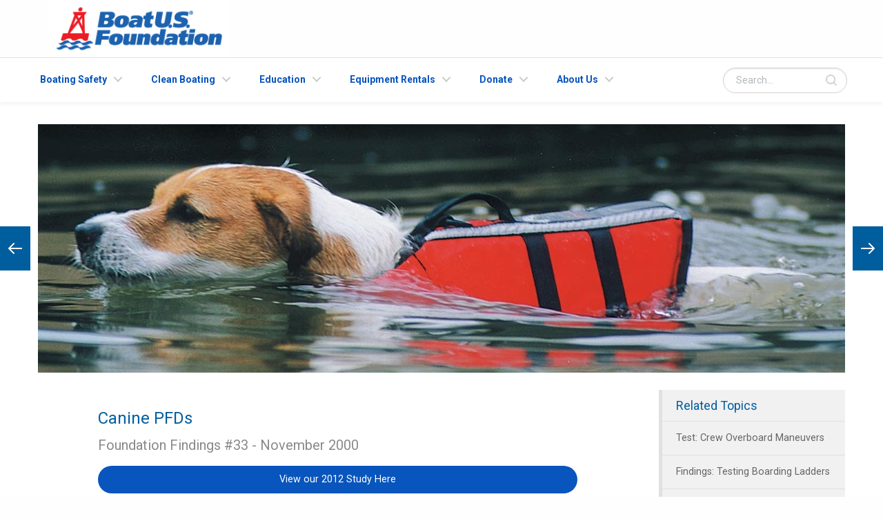

--- FILE ---
content_type: text/html; charset=utf-8
request_url: https://boatus.org/findings/33
body_size: 18488
content:
<!DOCTYPE html><html lang="en"><head><meta charSet="utf-8"/><meta name="viewport" content="width=device-width, initial-scale=1"/><link rel="preload" as="image" href="/img/logo/busf-logo.gif"/><link rel="preload" as="image" href="/img/findings/33/banner.jpg"/><link rel="preload" as="image" href="/img/findings/33/dog-1.jpg"/><link rel="preload" as="image" href="/img/findings/33/dog-2.jpg"/><link rel="preload" as="image" href="/img/findings/33/dog-3.jpg"/><link rel="preload" as="image" href="/img/findings/33/chart.jpg"/><link rel="preload" as="image" href="/img/aside/cwb-infographic.jpg"/><link rel="preload" as="image" href="/img/aside/life-jacket-types.jpg"/><link rel="preload" as="image" href="/img/aside/boating-safety-courses.jpg"/><link rel="preload" as="image" href="/img/findings/article-nav/oil-test.jpg"/><link rel="stylesheet" href="/_next/static/css/d575b243c615cf4a.css" data-precedence="next"/><link rel="preload" as="script" fetchPriority="low" href="/_next/static/chunks/webpack-3bdab99ef16cbbcd.js"/><script src="/_next/static/chunks/fd9d1056-d5adaef6c6fe74b4.js" async=""></script><script src="/_next/static/chunks/2117-3d54aa82005f32f3.js" async=""></script><script src="/_next/static/chunks/main-app-36d3c414e0f57d43.js" async=""></script><script src="/_next/static/chunks/8003-d0afac0920d9ca65.js" async=""></script><script src="/_next/static/chunks/app/page-1f3b8a25b83b81e8.js" async=""></script><link rel="preload" as="image" href="/img/findings/article-nav/cob.jpg"/><link rel="preload" as="image" href="/img/logo/busf-footer-logo.gif"/><link rel="preload" href="/js/vendor/jquery.js" as="script"/><link rel="preload" href="/js/vendor/jquery-datareveal.js" as="script"/><link rel="preload" href="/js/vendor/jquery.mobile.custom.min.js" as="script"/><link rel="preload" href="/js/nav.app.js" as="script"/><link rel="preload" href="/js/vendor/foundation.min.js" as="script"/><title>Canine PFDs : BoatUS Foundation</title><meta property="og:title" content="Canine PFDs | BoatUS Foundation"/><meta property="og:description" content="Life jackets are essential pieces of equipment for the boater, even required by law. But does a boater&#x27;s dog really need a life jacket? Is it a help or a hindrance in a &quot;dog overboard&quot; situation? And how do you select the proper PFD for your pooch anyway?"/><meta property="og:url" content="https://www.boatus.org/findings/33"/><meta property="og:site_name" content="BoatUS Foundation"/><meta property="og:locale" content="en_US"/><meta property="og:image" content="https://www.boatus.org/img/fb-og/findings/doggie.jpg"/><meta property="og:type" content="website"/><meta name="twitter:card" content="summary_large_image"/><meta name="twitter:title" content="Canine PFDs | BoatUS Foundation"/><meta name="twitter:description" content="Life jackets are essential pieces of equipment for the boater, even required by law. But does a boater&#x27;s dog really need a life jacket? Is it a help or a hindrance in a &quot;dog overboard&quot; situation? And how do you select the proper PFD for your pooch anyway?"/><meta name="twitter:image" content="https://www.boatus.org/img/fb-og/findings/doggie.jpg"/><link rel="shortcut icon" href="/img/favicon.ico"/><link rel="apple-touch-icon" href="/img/touch-icon.png"/><link rel="stylesheet" href="/css/foundation.min.css"/><link rel="stylesheet" href="/css/app.css"/><link href="/css/fontawesome/all.css" rel="stylesheet"/><link href="/css/fontawesome/solid.css" rel="stylesheet"/><script src="/_next/static/chunks/polyfills-42372ed130431b0a.js" noModule=""></script></head><body><noscript><iframe src="https://www.googletagmanager.com/ns.html?id=GTM-PDWPLTHH" height="0" width="0" style="display:none;visibility:hidden"></iframe></noscript><div class="row top-nav hide-for-print"><div class="large-12 columns"><div class="large-3 columns"><a href="/"><img src="/img/logo/busf-logo.gif" alt="The BoatUS Foundation Logo"/></a></div><div class="large-9 columns"><div class="header-contact"><ul></ul></div></div></div></div><header class="main-header"><div class="row"><a class="logo" href="/"><img src="/img/logo/busf-logo.gif" alt="The BoatUS Foundation Logo"/></a><ul class="header-buttons"><li><a class="search-trigger" href="#search">Search<span></span></a></li><li><a class="nav-trigger" href="#primary-nav">Menu<span></span></a></li></ul></div></header><nav class="nav"><ul id="primary-nav" class="primary-nav is-fixed"><li class="has-children"><a href="#">Boating Safety</a><ul class="secondary-nav is-hidden"><li class="go-back"><a>Menu</a></li><li class="see-all"><a href="/boating-safety/">All Boating Safety</a></li><li class="has-children"><a href="#">Topics</a><ul class="is-hidden"><li class="go-back"><a href="/boating-safety/">All Boating Safety</a></li><li class="see-all"><a href="#">All Topics</a></li><li class="has-children"><a>Alcohol &amp; Boating</a><ul class="is-hidden"><li class="go-back"><a>Topics</a></li><li class="see-all"><a href="/boating-safety/">Boating Safety Topics List</a></li><li><a href="/alcohol-and-boating/">About Alcohol &amp; Boating</a></li><li><a href="/alcohol-and-boating/effects/">Effects &amp; Stressors</a></li><li><a href="/alcohol-and-boating/myths/">Myths &amp; Facts</a></li></ul></li><li class="has-children"><a>Carbon Monoxide</a><ul class="is-hidden"><li class="go-back"><a>Topics</a></li><li class="see-all"><a href="/boating-safety/">Boating Safety Topics List</a></li><li><a href="/carbon-monoxide/">About Carbon Monoxide</a></li><li><a href="/carbon-monoxide/checklist/">Trip Checklist</a></li></ul></li><li class="has-children"><a>Cold Water Boating</a><ul class="is-hidden"><li class="go-back"><a>Topics</a></li><li class="see-all"><a href="/boating-safety/">Boating Safety Topics List</a></li><li><a href="/cold-water-boating/">About Cold Water Boating</a></li><li><a href="/cold-water-boating/hypothermia/">Hypothermia</a></li><li><a href="/cold-water-boating/help/">H.E.L.P. Posture</a></li><li><a href="/cold-water-boating/infographic/">Immersion Infographic</a></li></ul></li><li class="has-children"><a>Crew Overboard</a><ul class="is-hidden"><li class="go-back"><a>Topics</a></li><li class="see-all"><a href="/boating-safety/">Boating Safety Topics List</a></li><li><a href="/crew-overboard/">About Crew Overboard</a></li><li><a href="/crew-overboard/tips/">Prevention Tips</a></li></ul></li><li class="has-children"><a>Fire Extinguishers</a><ul class="is-hidden"><li class="go-back"><a>Topics</a></li><li class="see-all"><a href="/boating-safety/">Boating Safety Topics List</a></li><li><a href="/fire-extinguishers/">About Fire Extinguishers</a></li><li><a href="/fire-extinguishers/close-up/">Parts and Contents</a></li><li><a href="/fire-extinguishers/how-to/">How to Use</a></li></ul></li><li class="has-children"><a>Flares &amp; Distress Signals</a><ul class="is-hidden"><li class="go-back"><a>Topics</a></li><li class="see-all"><a href="/boating-safety/">Boating Safety Topics List</a></li><li><a href="/distress-signals/">About Distress Signals</a></li><li><a href="/distress-signals/requirements/">The Requirements</a></li><li><a href="/distress-signals/right/">How to Use</a></li></ul></li><li class="has-children"><a>Life Jackets</a><ul class="is-hidden"><li class="go-back"><a>Topics</a></li><li class="see-all"><a href="/boating-safety/">Boating Safety Topics List</a></li><li><a href="/life-jackets/">About Life Jackets</a></li><li><a href="/life-jackets/types/">Life Jacket Types</a></li><li><a href="/life-jackets/care/">Life Jacket Care</a></li><li><a href="/life-jackets/infographic/">Fitting Infographic</a></li><li><a href="/life-jacket-loaner/state-requirements/">Life Jacket State Requirements</a></li></ul></li><li class="has-children"><a>Marine Communications</a><ul class="is-hidden"><li class="go-back"><a>Topics</a></li><li class="see-all"><a href="/boating-safety/">Boating Safety Topics List</a></li><li><a href="/marine-communications/">About Marine Radios</a></li><li><a href="/marine-communications/basics/">Basics of Marine Radio Use</a></li><li><a href="/marine-communications/calls/">Calling for Help</a></li></ul></li><li><a href="/navigation-rules/">Navigation Rules</a></li><li><a href="/infants-and-boating/">Infants &amp; Boating</a></li></ul></li><li class="has-children"><a href="#">Programs</a><ul class="is-hidden"><li class="go-back"><a>Boating Safety Topics List</a></li><li><a href="/programs/">All Programs</a></li><li class="has-children"><a>Life Jacket Loaner</a><ul class="is-hidden"><li class="go-back"><a>Topics</a></li><li class="see-all"><a href="/boating-safety/">All Boating Safety Programs</a></li><li><a href="/life-jacket-loaner/">About Life Jacket Loaner</a></li><li><a href="/life-jacket-loaner/map/">Find a Loaner Site</a></li><li><a href="/life-jacket-loaner/fit-video/">Fitting a Life Jacket</a></li><li><a href="/life-jacket-loaner/apply/">Start Your Own Loaner Program</a></li><li><a href="/life-jacket-loaner/returning/">Current Loaner Sites</a></li><li><a href="/life-jacket-loaner/downloads/">Downloads &amp; Materials</a></li></ul></li><li class="has-children"><a>Kids Afloat</a><ul class="is-hidden"><li class="go-back"><a>Topics</a></li><li class="see-all"><a href="/boating-safety/">All Boating Safety</a></li><li><a href="/kids-afloat/">About Kids Afloat</a></li><li><a href="/kids-afloat/guidelines/">Program Guidelines</a></li></ul></li><li class="has-children"><a>Grassroots Grants</a><ul class="is-hidden"><li class="go-back"><a>Topics</a></li><li class="see-all"><a href="/boating-safety/">All Boating Safety</a></li><li><a href="/grants/">About the Program</a></li><li><a href="/grants/faq/">Program Guidelines</a></li><li><a href="/grants/apply/">Apply for a Grant</a></li><li><a href="/grants/projects/">Past Projects</a></li></ul></li><li><a href="/design/">Life Jacket Design Competition</a></li></ul></li><li class="has-children"><a href="#">Resources</a><ul class="is-hidden"><li class="go-back"><a>Boating Safety Topics List</a></li><li class="see-all"><a href="/boating-safety/">All Boating Safety</a></li><li><a href="//www.boatus.com/mmsi/">MMSI Registration</a></li><li><a href="/ecommerce/">eCommerce</a></li><li><a href="/equipment/">Federal Equipment Requirements</a></li><li><a href="https://boatus.widencollective.com/portals/otykmrxl/BoatUSFoundationMediaKit">Outreach Materials</a></li></ul></li><li class="has-children"><a href="#">Additional Resources</a><ul class="is-hidden"><li class="go-back"><a>Boating Safety Topics List</a></li><li class="see-all"><a href="/boating-safety/">All Boating Safety</a></li><li><a href="/equipment/life-rafts/">Life Rafts</a></li><li><a href="/equipment/satellite-phones/">Satellite Phones</a></li><li class="has-children"><a>Product Testing</a><ul class="is-hidden"><li class="go-back"><a>Topics</a></li><li class="see-all"><a href="/boating-safety/">All Boating Safety</a></li><li><a href="/findings/">Product Testing</a></li><li><a href="/findings/videos/">Video Gallery</a></li></ul></li><li><a href="/life-jacket-loaner/state-requirements/">Life Jacket State Requirements</a></li><li><a class="red-link" href="/free/">Free State Boating Safety Courses</a></li></ul></li></ul></li><li class="has-children"><a href="#">Clean Boating</a><ul class="secondary-nav is-hidden"><li class="go-back"><a>Menu</a></li><li class="see-all"><a href="/clean-boating/">All Clean Boating</a></li><li class="has-children"><a href="#">Topics</a><ul class="is-hidden"><li class="go-back"><a>All Clean Boating</a></li><li class="see-all"><a href="#">All Topics</a></li><li class="has-children"><a>Fueling</a><ul class="is-hidden"><li class="go-back"><a>Topics</a></li><li class="see-all"><a href="/clean-boating/">All Clean Boating Topics</a></li><li><a href="/clean-boating/fueling/">About Fueling</a></li><li><a href="/clean-boating/fueling/tips/">Fueling Tips</a></li><li><a href="/clean-boating/fueling/alternative-fuels/">Alternative Fuels</a></li><li><a href="/clean-boating/fueling/fuel-efficiency/">Fuel Efficiency</a></li><li><a href="/clean-boating/fueling/spill-prevention-products/">Spill Prevention Products</a></li><li><a href="/clean-boating/fueling/fuel-spill-response/">In Case of a Spill</a></li><li><a href="/clean-boating/fueling/marina-resources/">Resources for Marinas</a></li></ul></li><li class="has-children"><a>Sewage</a><ul class="is-hidden"><li class="go-back"><a>Topics</a></li><li class="see-all"><a href="/clean-boating/">All Clean Boating Topics</a></li><li><a href="/clean-boating/sewage/">About Sewage</a></li><li><a href="/clean-boating/sewage/msd-types/">Types of MSDs</a></li><li><a href="/clean-boating/sewage/pumpout/">Pumping Out</a></li></ul></li><li class="has-children"><a>Waste Management</a><ul class="is-hidden"><li class="go-back"><a>Topics</a></li><li class="see-all"><a href="/clean-boating/">All Clean Boating Topics</a></li><li><a href="/clean-boating/recycling/">About Waste Management</a></li><li><a href="/clean-boating/recycling/marine-debris/">Trash &amp; Marine Debris</a></li><li><a href="/clean-boating/recycling/fishing-line-recycling/">Monofilament Recycling</a></li><li><a href="/clean-boating/recycling/disposal/">Other Waste Disposal</a></li></ul></li><li class="has-children"><a>Maintenance</a><ul class="is-hidden"><li class="go-back"><a>Topics</a></li><li class="see-all"><a href="/clean-boating/">All Clean Boating Topics</a></li><li><a href="/clean-boating/maintenance/">About Maintenance</a></li><li><a href="/clean-boating/maintenance/engines/">Engine Maintenance</a></li><li><a href="/clean-boating/maintenance/bilge-care/">Bilge Care</a></li><li><a href="/clean-boating/maintenance/boat-cleaning/">Cleaning</a></li><li><a href="/clean-boating/clean-marinas/">Clean Marinas</a></li></ul></li><li class="has-children"><a>Boating Ecosystem</a><ul class="is-hidden"><li class="go-back"><a>Topics</a></li><li class="see-all"><a href="/clean-boating/">All Clean Boating Topics</a></li><li><a href="/clean-boating/ecosystem/">About Boating Ecosystem</a></li><li><a href="/clean-boating/ecosystem/fishing/">Fishing</a></li><li><a href="/clean-boating/ecosystem/invasive-species/">Invasive Species</a></li></ul></li></ul></li><li class="has-children"><a href="#">Programs</a><ul class="is-hidden"><li class="go-back"><a>All Clean Boating Topics</a></li><li><a href="/programs/">All Programs</a></li><li><a href="/advgrant/">ADV Grant Program</a></li><li><a href="/adv-database/">ADV Database</a></li><li><a href="/cleanup-guide/">Waterway Cleanup Guide</a></li><li><a href="/reel-in/">Reel In &amp; Recycle</a></li><li><a href="/contest/">Recast &amp; Recycle Contest</a></li><li class="has-children"><a>Grassroots Grants</a><ul class="is-hidden"><li class="go-back"><a>Topics</a></li><li class="see-all"><a href="/clean-boating/">All Clean Boating Programs</a></li><li><a href="/grants/">About the Program</a></li><li><a href="/grants/faq/">Program Guidelines</a></li><li><a href="/grants/apply/">Apply for a Grant</a></li><li><a href="/grants/projects/">Past Projects</a></li></ul></li></ul></li><li class="has-children"><a href="#">Resources</a><ul class="is-hidden"><li class="go-back"><a>All Clean Boating Topics</a></li><li class="see-all"><a href="/clean-boating/">All Resources</a></li><li><a href="/clean-boating/clean-marinas/">Find a Clean Marina</a></li><li><a href="/clean-boating/recycling/waste-management-plan/">Waste Management Plan</a></li><li><a href="/enviro-award/">Environmental Leadership Award</a></li><li><a href="/newsroom/">Newsroom</a></li><li><a href="https://boatusfoundation.givingfuel.com/ecommerce">MARPOL Pollution Decals</a></li><li><a href="https://boatus.widencollective.com/portals/otykmrxl/BoatUSFoundationMediaKit">Outreach Materials</a></li></ul></li><li class="has-children"><a href="#">Additional Resources</a><ul class="is-hidden"><li class="go-back"><a>All Clean Boating Topics</a></li><li class="see-all"><a href="/clean-boating/">All Clean Boating</a></li><li><a href="/monofilament/build-a-bin/">Build a Monofilament Bin</a></li><li><a href="/ecommerce/">eCommerce</a></li><li><a href="/cleanup-guide/">Host a Waterway Cleanup</a></li><li class="has-children"><a>Product Testing</a><ul class="is-hidden"><li class="go-back"><a>Topics</a></li><li class="see-all"><a href="/clean-boating/">All Clean Boating</a></li><li><a href="/findings/">Product Testing</a></li><li><a href="/findings/videos/">Video Gallery</a></li></ul></li></ul></li></ul></li><li class="has-children"><a href="#">Education</a><ul class="nav-icons is-hidden"><li class="go-back"><a>Menu</a></li><li class="see-all"><a href="/courses/">All Courses</a></li><li><a class="nav-item item-1" href="/free/"><div><i class="font-icon icon-hardcard"></i><div class="text-icon-nav"><h4 class="subheader freshBlue">Free Boating Safety Course</h4><p>Free online state specific safety course.</p></div></div></a></li><li><a class="nav-item item-2" href="/courses/"><div><i class="font-icon icon-shipwheel"></i><div class="text-icon-nav"><h4 class="subheader freshBlue">Online Boating Courses</h4><p>We offer a range of free and advanced courses.</p></div></div></a></li><li><a class="nav-item item-3" href="/study-guide/"><div><i class="font-icon icon-agenda"></i><div class="text-icon-nav"><h4 class="subheader freshBlue">Boating Safety Study Guide</h4><p>Boating Safety Encyclopedia.</p></div></div></a></li><li><a class="nav-item item-4" href="/certificate/"><div><i class="font-icon icon-finder"></i><div class="text-icon-nav"><h4 class="subheader freshBlue">Find Past Certificate</h4><p>Lookup a copy of your state certificate</p></div></div></a></li><li><a class="nav-item item-5" href="/on-water/"><div><i class="font-icon icon-speedboat"></i><div class="text-icon-nav"><h4 class="subheader freshBlue">On-Water Training</h4><p>Learn with the hands-on approach.</p></div></div></a></li><li><a class="nav-item item-7" href="https://www.boatus.org/courses/faq/"><div><i class="font-icon icon-faq2"></i><div class="text-icon-nav"><h4 class="subheader freshBlue">Frequently Asked Questions</h4><p>Check our FAQ for information.</p></div></div></a></li><li><a class="nav-item item-7" href="https://courses.boatus.org/"><div><i class="font-icon icon-statecourses"></i><div class="text-icon-nav"><h4 class="subheader freshBlue">Return to Your Course</h4><p>Continue your BoatUS Foundation course.</p></div></div></a></li><li><a class="nav-item item-7" href="/fl-temp/"><div><i class="font-icon icon-certificateribbon"></i><div class="text-icon-nav"><h4 class="subheader freshBlue">FL Temporary Exam</h4><p>90-Day Temporary Certificate Exam</p></div></div></a></li></ul></li><li class="has-children"><a href="#">Equipment Rentals</a><ul class="nav-icons is-hidden"><li class="go-back"><a>Menu</a></li><li class="see-all"><a href="/equipment-rentals/">All Equipment Rentals</a></li><li><a class="nav-item item-2" href="/epirb/"><div><i class="font-icon icon-epirbandplb"></i><div class="text-icon-nav"><h4 class="subheader freshBlue">EPIRBs &amp; PLBs</h4><p>Learn about our rental program.</p></div></div></a></li><li><a class="nav-item item-4" href="/epirb/work/"><div><i class="font-icon icon-epirbsignal"></i><div class="text-icon-nav"><h4 class="subheader freshBlue">How EPIRBs Work</h4><p>Learn about location accuracy and signal strength.</p></div></div></a></li><li><a class="nav-item item-3" href="/epirb/about/"><div><i class="font-icon icon-question"></i><div class="text-icon-nav"><h4 class="subheader freshBlue">About Our Rental Program</h4><p>About the EPIRB &amp; PLB Rental Program.</p></div></div></a></li><li><a class="nav-item item-5" href="/epirb/rentals/"><div><i class="font-icon icon-box2"></i><div class="text-icon-nav"><h4 class="subheader freshBlue">Rentals &amp; Products</h4><p>Reliable equipment shipped directly to you.</p></div></div></a></li><li><a class="nav-item item-1" href="https://store.boatus.org/"><div><i class="font-icon icon-shoppingcart"></i><div class="text-icon-nav"><h4 class="subheader freshBlue">Order Online Now</h4><p>Click here to access our online ordering system.</p></div></div></a></li></ul></li><li class="has-children"><a href="#">Donate</a><ul class="nav-icons is-hidden"><li class="go-back"><a>Menu</a></li><li class="see-all"><a href="/donate/">All Donation</a></li><li><a class="nav-item item-1" href="/donate/10-reasons/"><div><i class="font-icon icon-clipboard"></i><div class="text-icon-nav"><h4 class="subheader freshBlue">Reasons to Donate</h4><p>Why to give to the BoatU.S. Foundation.</p></div></div></a></li><li><a class="nav-item item-2" href="/donate/honor-a-friend/"><div><i class="font-icon icon-user"></i><div class="text-icon-nav"><h4 class="subheader freshBlue">Honor a Friend</h4><p>The Gift That Keeps Giving.</p></div></div></a></li><li><a class="nav-item item-3" href="/donate/planned-giving/"><div><i class="font-icon icon-calendar2"></i><div class="text-icon-nav"><h4 class="subheader freshBlue">Planned Giving</h4><p>Consider making a larger gift.</p></div></div></a></li><li><a class="nav-item item-4" href="/donate/boat-donation/"><div><i class="font-icon icon-boat"></i><div class="text-icon-nav"><h4 class="subheader freshBlue">About Boat Donation</h4><p>Boat or yacht donation.</p></div></div></a></li><li><a class="nav-item item-4" href="https://boatusfoundation.givingfuel.com/main-form"><div><i class="font-icon icon-donate"></i><div class="text-icon-nav"><h4 class="subheader freshBlue">Donate Now</h4><p>Support Our Mission.</p></div></div></a></li><li><a class="nav-item item-5" href="//www.irs.gov/pub/irs-pdf/p4303.pdf"><div><i class="font-icon icon-file-pdf-o"></i><div class="text-icon-nav"><h4 class="subheader freshBlue">Guide to Vehicle Donation (PDF)</h4><p>A Donor&#x27;s guide to vehicle donation.</p></div></div></a></li><li><a class="nav-item item-6" href="//www.irs.gov/pub/irs-drop/n-05-44.pdf"><div><i class="font-icon icon-irs"></i><div class="text-icon-nav"><h4 class="subheader freshBlue">IRS Rules for Donations (PDF)</h4><p>IRS rules for determining max deductions.</p></div></div></a></li><li><a class="nav-item item-7" href="https://boatusfoundation.givingfuel.com/ecommerce"><div><i class="font-icon icon-waterwayguide"></i><div class="text-icon-nav"><h4 class="subheader freshBlue">eCommerce</h4><p>Life Jackets, Decals &amp;amp More</p></div></div></a></li><li><a class="nav-item item-9" href="/nautical-store/"><div><i class="font-icon icon-market"></i><div class="text-icon-nav"><h4 class="subheader freshBlue">Marketplace</h4><p>Your Purchase will Make a Difference.</p></div></div></a></li></ul></li><li class="has-children"><a>About Us</a><ul class="nav-icons is-hidden"><li class="go-back"><a>Menu</a></li><li class="see-all"><a href="/about/">About the BoatUS Foundation</a></li><li><a class="nav-item item-1" href="/about/mission/"><div><i class="font-icon icon-bullseye22"></i><div class="text-icon-nav"><h4 class="subheader freshBlue">Mission</h4><p>Safe • Smart • Clean</p></div></div></a></li><li><a class="nav-item item-2" href="/about/crew/"><div><i class="font-icon icon-user"></i><div class="text-icon-nav"><h4 class="subheader freshBlue">Meet the Crew</h4><p>Learn about the BoatUS Foundation employees.</p></div></div></a></li><li><a class="nav-item" href="/about/board-of-directors/"><div><i class="font-icon icon-group"></i><div class="text-icon-nav"><h4 class="subheader freshBlue">Board of Directors</h4><p>Current Board of Trustees</p></div></div></a></li><li><a class="nav-item item-3" href="/annual-reports/"><div><i class="font-icon icon-document9"></i><div class="text-icon-nav"><h4 class="subheader freshBlue">Annual Reports - 990</h4><p>Download previous annual reports here.</p></div></div></a></li><li><a class="nav-item item-4" href="https://boatusfoundation.givingfuel.com/main-form"><div><i class="font-icon icon-donate"></i><div class="text-icon-nav"><h4 class="subheader freshBlue">Support Us</h4><p>Help support safe and clean boating initiatives.</p></div></div></a></li><li><a class="nav-item item-5" href="/donate/bill-of-rights/"><div><i class="font-icon icon-apply"></i><div class="text-icon-nav"><h4 class="subheader freshBlue">Donor Bill of Rights</h4><p>Your rights as a donor</p></div></div></a></li><li><a class="nav-item item-7" href="/contact/"><div><i class="font-icon icon-envelope4"></i><div class="text-icon-nav"><h4 class="subheader freshBlue">Contact Information</h4><p>We are here to assist you.</p></div></div></a></li><li><a class="nav-item" href="//www.boatus.com" target="_blank"><div><i class="font-icon icon-boatus"></i><div class="text-icon-nav"><h4 class="subheader freshBlue">Visit BoatUS.com</h4><p>Boat Owners Association of The United States</p></div></div></a></li></ul></li><li class="header-search"><form action="/search-results/"><input type="text" placeholder="Search..." name="q"/><input type="hidden" value="submit"/></form></li></ul></nav><div class="overlay"></div><div id="search" class="search"><form action="/search-results/"><input type="text" placeholder="Search..." name="q"/><input type="hidden" value="submit"/></form></div><main class="main-content"><div class="row hide-for-large"><img src="/img/findings/33/banner.jpg" alt="A pup swimming wearing a red life jacket"/></div><div class="row article-spaces"><div class="large-12 columns"><img class="hide-for-medium-only hide-for-small-only findings" src="/img/findings/33/banner.jpg" alt="A pup swimming wearing a red life jacket"/></div><article class="large-9 medium-12 columns"><div class="article-content large-10 large-offset-1 columns end"><section class="article-inner"><h1 class="freshBlue subheader">Canine PFDs</h1><h2 class="subheader">Foundation Findings #33 - November 2000</h2><a href="/findings/51/" class="button expanded round">View our 2012 Study Here</a><hr/><h2 class="subheader">If it&#x27;s true that dog owners tend to look and think like their pets, then canines must be safety- conscious indeed. How else would you explain the sudden popularity of life jackets for dogs? PFDs, pet flotation devices - most often for dogs but also for cats and a few other animals - were among the hottest-selling items of boating equipment this year. Even as this boating season winds down,there is every indication that sales are still wagging the dog.</h2><h3>How Safe is that Doggie in the Water?</h3><p>Life jackets are essential pieces of equipment for the boater, even required by law. But does a boater&#x27;s dog really need a life jacket? Is it a help or a hindrance in a &quot;dog overboard&quot; situation? And how do you select the proper PFD for your pooch anyway?</p><div class="row"><div class="large-8 columns"><p>The BoatUS Foundation for Boating Safety and Clean Water has tested human life jackets several times over the years and with the growing popularity of pet life jackets, we thought it was time to look at these devices. But this Foundation Findings, which focuses solely on dogs in life jackets, presented a new set of questions and challenging test protocols.</p><p>For one thing, there are no design or performance standards for pet devices against which to measure devices currently on the market. The pet products industry has none and neither does the U.S. Coast Guard (nor would we want them regulating life jackets for dogs).</p></div><div class="large-4 columns"><img class="thumbnail w-full" src="/img/findings/33/dog-1.jpg" alt="A small dog swims with a red dog live vest attached"/><p class="subheader">Life jackets for dogs are increasingly popular. while not essential safety gear, they function well as &quot;dog overboard retrieval devices.&quot;</p></div></div><p>Another challenge is the fact that dogs come in more sizes, shapes and anatomical configurations than humans. Their real-world use is different, too. Research had shown us that pet PFDs serve as flotation aids and &quot;dog overboard&quot; lifting devices. And finally, we knew we had to rely on human observers to interpret each dog&#x27;s performance and reactions so we included the owners on the test team.Don&#x27;t All Dogs Swim?</p><h3>Don&#x27;t All Dogs Swim?</h3><p>The first question we asked is whether a dog needs a life jacket in the first place. All dogs swim just fine, right?</p><p>As a matter of fact, no. Some dogs just don&#x27;t take to the water well. Breeds with low body fat like Doberman pinschers and boxers can have trouble in the water.</p><div class="row"><div class="large-4 columns"><img class="thumbnail w-full" src="/img/findings/33/dog-2.jpg" alt="A small dog swims with a red dog live vest attached"/></div><div class="large-8 columns"><p>Older dogs may tire easily and breeds prone to hip dysphasia may have difficulty swimming. Hypothermia can be a threat to some breeds of dogs when they are unduly exposed to cold water.</p><p>&quot;No matter how well a dog can swim under supervision, any dog can drown,&quot; reports Georgia Molek, a veterinarian we contacted through the American Animal Hospital Association. &quot;All dogs can get fatigued, too, and/or become disoriented. I&#x27;m sure life jackets are a good idea but they should never replace caution and common sense.&quot;</p></div></div><p>If your dog ever took a long walk off a short dock (or deck), chances are you&#x27;ve thought about the advantage of having your pooch in a life jacket. Most products on the market have lifting handles that make retrieving your retriever much easier for you and safer for all concerned. Thus, the handles, straps, buckles and overall fit of the jackets became the most important consideration in our evaluations.</p><p>Some breeds like the Labrador and the Newfoundland are time-honored &quot;water dogs&quot; but it&#x27;s clear that dogs of all types go to sea these days. Thus, we selected four popular breeds, somewhat arbitrarily, from the Big Dog, Little Dog, Long Dog and All-Around Dog categories. We recruited Jackson, a Labrador retriever; Skipper, a Jack Russell terrier; Lanie, a corgi; and Aspen, a golden retriever, all accompanied by four willing owner/boaters.</p><p>Prior to testing, we weighed each dog and measured its girth just behind the front legs. From that we selected products from four manufacturers based on sizing information they supplied (see chart). Our test site, YMCA Camp Letts on the Rhode River off the Chesapeake Bay in Maryland, offered a sandy beach ideal for easy entry to the water and a floating dock of adequate height to simulate a boat&#x27;s freeboard.</p><h3>Fetch</h3><p>To get our subjects warmed up to the tests, we had the dogs and their owners play at retrieving a favorite toy tossed into the water, sans life jacket, to watch their swimming characteristics.</p><p>Next we wanted to observe each dog&#x27;s swimming ability in jackets from each manufacturer in what we thought would be the correct size, based on the guidelines supplied. That sounds simple enough but we found that each manufacturer uses different size guidelines.</p><p>As a result, Skipper, our 22-lb. Small Dog, fit in XS, S and L vests from three different manufacturers. On the other hand, Jackson, our Big Dog (106 lbs.) modeled a jacket for dogs &quot;over 75 lbs.&quot; and we found that while it worked, it seemed ridiculously small. <strong>Moral</strong>: Try before you buy.</p><h3>Swim</h3><p>Pet life jackets do not come with buoyancy ratings, as do human life jackets (the Coast Guard requires it). We had hoped to come up with some meaningful measure of buoyancy but decided it would have little relevance given the way dogs behave in the water. In lieu of that, we opted to document in photographs how each dog floated and swam with each jacket.</p><div class="row"><div class="large-9 columns"><p>Three of the four vests buckle underneath the dog and around the neck. That puts the flotation on the dog&#x27;s back or ribs. The Super Soft Doggie Vest is basically all flotation, an Ensolite panel that the front legs go through, covering the chest and buckling over the front shoulders.</p><p>The life jackets clearly changed the way each dog floated and the added buoyancy should certainly help a tired dog. Pet life jackets are designed to float the animal in a horizontal, swimming position, not with head up, out of the water. Thus, we could not measure free board - the distance from nose to water - as we would for humans.</p></div><div class="large-3 columns"><img class="thumbnail w-full" src="/img/findings/33/dog-3.jpg" alt="A small dog swims with a red dog live vest attached"/></div></div><p>None of the jackets interfered with the dogs&#x27; swimming ability although we had some concerns about extra-long straps. The straps on the Kent Pet Vest and the Safegard Dog Life Jacket were long enough to allow for wide girth variations. While the excess strap length did not pose any problems with swimming, an owner might want to shorten the straps to avoid any snagging problems. (Leave enough for a half-hitch to keep the nylon material from slipping in the buckles, though.)</p><h3>Roll Over(board)</h3><p>Except for the Super Soft Doggie Vest, the jackets we tested, as well as others we&#x27;ve seen, all have handles in the middle of the back. Whether you just pull the dog in with a boat hook or you actually lift the dog out of the water with it, the handle transfers the pressure to the straps that go around the midsection.</p><p>All of our observers felt the one-inch straps on the Kent and Safegard jackets could have been wider and where they cross under the dog&#x27;s body concerned several owners. They felt the straps impeded their dog&#x27;s ability to sit comfortably and might cut into the body unduly when lifted by the handle.</p><p>The handles on all jackets proved strong enough to lift three of the dogs; however by the time we got to this part of the test, our Big Dog, Jackson, had other interests (and at 106 lbs. bone dry, our test crew didn&#x27;t chase after him).</p><p>The chart below indicates whether or not each dog&#x27;s owner felt comfortable lifting the dog in a particular jacket. All owners said that in an emergency, they would not hesitate to hoist their hound aboard using the handles and anything else they could grab.</p><h3>Speak!</h3><p>If you are thinking about a PFD for your dog, talk to other boater/pet owners. And when you shop, remember that while size guidelines come with the jackets, based on our experience we strongly recommend that you take Rover in for &quot;a fitting.&quot; Pet shops and marine supply stores should allow you to bring your dog in and try the vests. (All BoatUS Marine Centers encourage shoppers to bring in their dogs.) Look at where the straps or other attachments contact the dog&#x27;s body. In the wrong spot, these can make the dog miserable and they may try to chew them off.</p><img class="w-full" src="/img/findings/33/chart.jpg" alt="A chart compares different dog life jackets"/><p>Some of these devices are available in colors and patterns designed for high style but not necessarily high visibility. Although Ruffwear life jackets have strips of reflective tape on the back. If visibility is important, choose your color accordingly. (A black jacket on a black dog is hard to spot; just ask Lanie.)</p><p>Based on our research, these tests and the experiences reported by BoatUS members, we think these life jackets should be considered valuable flotation aids, not essential life-saving devices. A pet life jacket will help your dog stay above water until rescued. Once you get the dog alongside, the handle will help you either retrieve the animal or lead it around to an area where it can reboard the boat on its own.</p><p><strong>So, do dogs need life jackets?</strong> In the final analysis, only the dog&#x27;s owner can make that decision. After all, this is one case in which you are your dog&#x27;s best friend.</p></section></div></article><aside class="large-3 medium-12 columns no-pad-both"><div class="large-12 medium-6 columns"><div class="related-list"><div class="related-list-inner"><ul><li><h4>Related Topics</h4></li><li><a href="/findings/41/">Test: Crew Overboard Maneuvers</a></li><li><a href="/clean-boating/maintenance/engines/">Findings: Testing Boarding Ladders</a></li><li><a href="/courses/">Boating Safety Courses</a></li><li><a href="/cold-water-boating/infographic/">Infographic: Cold Water Boating</a></li><li><a href="/life-jackets/care/">How to Care for Your Life Jackets</a></li><li><a href="/brochures/">Brochures</a></li></ul></div></div></div><div class="large-12 medium-6 columns"><div class="aside-feature"><div class="aside-item clearfix"><div class="large-4 medium-3 small-3 columns no-pad-both clearfix"><a href="/cold-water-boating/infographic/"><img src="/img/aside/cwb-infographic.jpg" alt="cold water boating infographic"/></a></div><div class="large-8 medium-9 small-9 columns no-pad-right"><a href="/cold-water-boating/infographic/"><p>Infographic: Cold Water Immersion - What you should know.</p></a></div></div><hr/><div class="aside-item clearfix"><div class="large-4 medium-3 small-3 columns no-pad-both clearfix"><a href="/life-jackets/types/"><img src="/img/aside/life-jacket-types.jpg" alt="life jacket types"/></a></div><div class="large-8 medium-9 small-9 columns no-pad-right"><a href="/life-jackets/types/"><p>Different Life Jackets for Different Boating Activities: Uses, Buoyancy, and Info</p></a></div></div><hr/><div class="aside-item clearfix"><div class="large-4 medium-3 small-3 columns no-pad-both clearfix"><a href="/courses/"><img src="/img/aside/boating-safety-courses.jpg" alt="wake boarding behind a boat"/></a></div><div class="large-8 medium-9 small-9 columns no-pad-right"><a href="/courses/"><p>Specialized Boating Safety Courses: Become confident in any boating situation.</p></a></div></div></div></div></aside></div></main><div class="svg-wrap"><svg width="64" height="64" viewBox="0 0 64 64"><path id="arrow-left-2" d="M26.667 10.667q1.104 0 1.885 0.781t0.781 1.885q0 1.125-0.792 1.896l-14.104 14.104h41.563q1.104 0 1.885 0.781t0.781 1.885-0.781 1.885-1.885 0.781h-41.563l14.104 14.104q0.792 0.771 0.792 1.896 0 1.104-0.781 1.885t-1.885 0.781q-1.125 0-1.896-0.771l-18.667-18.667q-0.771-0.813-0.771-1.896t0.771-1.896l18.667-18.667q0.792-0.771 1.896-0.771z"></path></svg><svg width="64" height="64" viewBox="0 0 64 64"><path id="arrow-right-2" d="M37.333 10.667q1.125 0 1.896 0.771l18.667 18.667q0.771 0.771 0.771 1.896t-0.771 1.896l-18.667 18.667q-0.771 0.771-1.896 0.771-1.146 0-1.906-0.76t-0.76-1.906q0-1.125 0.771-1.896l14.125-14.104h-41.563q-1.104 0-1.885-0.781t-0.781-1.885 0.781-1.885 1.885-0.781h41.563l-14.125-14.104q-0.771-0.771-0.771-1.896 0-1.146 0.76-1.906t1.906-0.76z"></path></svg></div><nav class="a-nav nav-arrow"><a class="prev" href="/findings/34/"><span class="wrap-icon"><svg class="svg-icon" width="24" height="24" viewBox="0 0 64 64"><use href="#arrow-left-2"></use></svg></span><div><span>Previous Article</span><h3>Pillow Talk: Go Soak Your Bilge</h3><p>July 2001</p><img src="/img/findings/article-nav/oil-test.jpg" alt="Next thumb"/></div></a><a class="next" href="/findings/32/"><span class="wrap-icon"><svg class="svg-icon" width="24" height="24" viewBox="0 0 64 64"><use href="#arrow-right-2"></use></svg></span><div><span>Next Article</span><h3>Alcohol and Boating: Drinking on Your Boat</h3><p>January 1999</p><img src="/img/findings/article-nav/cob.jpg" alt="Next thumb"/></div></a></nav><footer class="footer"><div class="row hide-for-print"><div class="small-12 medium-6 large-5 columns"><p class="footer-logo"><img src="/img/logo/busf-footer-logo.gif" alt="BoatUS Foundation grey logo"/></p><p class="footer-links"><a href="/">Home</a><a href="/about/">About/Contact Us</a><a href="/boating-safety/">Boating Safety</a><a href="https://courses.boatus.org/">Return To Course</a><a href="/clean-boating/">Clean Boating</a><a href="/courses/">Education</a><a href="/equipment-rentals/">Equipment Rentals</a><a href="http://www.boatus.com/">BoatUS.com</a><a href="https://boatusfoundation.givingfuel.com/main-form">Donate</a></p><p class="copywrite">© 2025, BoatUS Foundation for Boating Safety and Clean Water, All Rights Reserved</p></div><div class="small-12 medium-6 large-4 columns"><ul class="contact"><li>  </li><li><p><i class="icon-pindrop"></i>5323 Port Royal Road, Springfield, VA 22151</p></li><li>  </li></ul></div><div class="small-12 medium-12 large-3 columns"><p class="about">About the Foundation</p><p class="about subheader">The BoatUS Foundation for Boating Safety and Clean Water is an innovative leader promoting safe, clean and responsible boating.</p><ul class="inline-list social"><a class="social-fb" href="//www.facebook.com/BoatUSFoundation"><i class="icon-facebook3"></i></a><a class="social-in" href="//www.instagram.com/boatusfoundation/"><i class="icon-instagram2"></i></a><a class="social-tw" href="//twitter.com/BoatUSFdn"><i class="icon-twitter3"></i></a><a class="social-yt" href="//www.youtube.com/user/BoatUSFoundation"><i class="icon-youtube-full"></i></a></ul></div></div><img class="footer-logo show-on-print" src="/img/logo/busf-footer-logo.gif" alt="BoatUS Foundation grey logo"/></footer><script>(self.__next_s=self.__next_s||[]).push(["/js/vendor/jquery.js",{}])</script><script>(self.__next_s=self.__next_s||[]).push(["/js/vendor/jquery-datareveal.js",{}])</script><script>(self.__next_s=self.__next_s||[]).push(["/js/vendor/jquery.mobile.custom.min.js",{}])</script><script>(self.__next_s=self.__next_s||[]).push(["/js/vendor/foundation.min.js",{}])</script><script src="/_next/static/chunks/webpack-3bdab99ef16cbbcd.js" async=""></script><script>(self.__next_f=self.__next_f||[]).push([0]);self.__next_f.push([2,null])</script><script>self.__next_f.push([1,"1:HL[\"/_next/static/css/d575b243c615cf4a.css\",\"style\"]\n"])</script><script>self.__next_f.push([1,"2:I[2846,[],\"\"]\n4:I[4707,[],\"\"]\n5:I[6423,[],\"\"]\n6:I[8003,[\"8003\",\"static/chunks/8003-d0afac0920d9ca65.js\",\"1931\",\"static/chunks/app/page-1f3b8a25b83b81e8.js\"],\"\"]\n8:I[1060,[],\"\"]\n9:[]\n"])</script><script>self.__next_f.push([1,"0:[\"$\",\"$L2\",null,{\"buildId\":\"qsmUZwR6AWnu_JFxhVwLE\",\"assetPrefix\":\"\",\"urlParts\":[\"\",\"findings\",\"33\"],\"initialTree\":[\"\",{\"children\":[\"findings\",{\"children\":[\"33\",{\"children\":[\"__PAGE__\",{}]}]}]},\"$undefined\",\"$undefined\",true],\"initialSeedData\":[\"\",{\"children\":[\"findings\",{\"children\":[\"33\",{\"children\":[\"__PAGE__\",{},[[\"$L3\",[[\"$\",\"main\",null,{\"className\":\"main-content\",\"children\":[[\"$\",\"div\",null,{\"className\":\"row hide-for-large\",\"children\":[\"$\",\"img\",null,{\"src\":\"/img/findings/33/banner.jpg\",\"alt\":\"A pup swimming wearing a red life jacket\"}]}],[\"$\",\"div\",null,{\"className\":\"row article-spaces\",\"children\":[[\"$\",\"div\",null,{\"className\":\"large-12 columns\",\"children\":[\"$\",\"img\",null,{\"className\":\"hide-for-medium-only hide-for-small-only findings\",\"src\":\"/img/findings/33/banner.jpg\",\"alt\":\"A pup swimming wearing a red life jacket\"}]}],[\"$\",\"article\",null,{\"className\":\"large-9 medium-12 columns\",\"children\":[\"$\",\"div\",null,{\"className\":\"article-content large-10 large-offset-1 columns end\",\"children\":[\"$\",\"section\",null,{\"className\":\"article-inner\",\"children\":[[\"$\",\"h1\",null,{\"className\":\"freshBlue subheader\",\"children\":\"Canine PFDs\"}],[\"$\",\"h2\",null,{\"className\":\"subheader\",\"children\":\"Foundation Findings #33 - November 2000\"}],[\"$\",\"a\",null,{\"href\":\"/findings/51/\",\"className\":\"button expanded round\",\"children\":\"View our 2012 Study Here\"}],[\"$\",\"hr\",null,{}],[\"$\",\"h2\",null,{\"className\":\"subheader\",\"children\":\"If it's true that dog owners tend to look and think like their pets, then canines must be safety- conscious indeed. How else would you explain the sudden popularity of life jackets for dogs? PFDs, pet flotation devices - most often for dogs but also for cats and a few other animals - were among the hottest-selling items of boating equipment this year. Even as this boating season winds down,there is every indication that sales are still wagging the dog.\"}],[\"$\",\"h3\",null,{\"children\":\"How Safe is that Doggie in the Water?\"}],[\"$\",\"p\",null,{\"children\":\"Life jackets are essential pieces of equipment for the boater, even required by law. But does a boater's dog really need a life jacket? Is it a help or a hindrance in a \\\"dog overboard\\\" situation? And how do you select the proper PFD for your pooch anyway?\"}],[\"$\",\"div\",null,{\"className\":\"row\",\"children\":[[\"$\",\"div\",null,{\"className\":\"large-8 columns\",\"children\":[[\"$\",\"p\",null,{\"children\":\"The BoatUS Foundation for Boating Safety and Clean Water has tested human life jackets several times over the years and with the growing popularity of pet life jackets, we thought it was time to look at these devices. But this Foundation Findings, which focuses solely on dogs in life jackets, presented a new set of questions and challenging test protocols.\"}],[\"$\",\"p\",null,{\"children\":\"For one thing, there are no design or performance standards for pet devices against which to measure devices currently on the market. The pet products industry has none and neither does the U.S. Coast Guard (nor would we want them regulating life jackets for dogs).\"}]]}],[\"$\",\"div\",null,{\"className\":\"large-4 columns\",\"children\":[[\"$\",\"img\",null,{\"className\":\"thumbnail w-full\",\"src\":\"/img/findings/33/dog-1.jpg\",\"alt\":\"A small dog swims with a red dog live vest attached\"}],[\"$\",\"p\",null,{\"className\":\"subheader\",\"children\":\"Life jackets for dogs are increasingly popular. while not essential safety gear, they function well as \\\"dog overboard retrieval devices.\\\"\"}]]}]]}],[\"$\",\"p\",null,{\"children\":\"Another challenge is the fact that dogs come in more sizes, shapes and anatomical configurations than humans. Their real-world use is different, too. Research had shown us that pet PFDs serve as flotation aids and \\\"dog overboard\\\" lifting devices. And finally, we knew we had to rely on human observers to interpret each dog's performance and reactions so we included the owners on the test team.Don't All Dogs Swim?\"}],[\"$\",\"h3\",null,{\"children\":\"Don't All Dogs Swim?\"}],[\"$\",\"p\",null,{\"children\":\"The first question we asked is whether a dog needs a life jacket in the first place. All dogs swim just fine, right?\"}],[\"$\",\"p\",null,{\"children\":\"As a matter of fact, no. Some dogs just don't take to the water well. Breeds with low body fat like Doberman pinschers and boxers can have trouble in the water.\"}],[\"$\",\"div\",null,{\"className\":\"row\",\"children\":[[\"$\",\"div\",null,{\"className\":\"large-4 columns\",\"children\":[\"$\",\"img\",null,{\"className\":\"thumbnail w-full\",\"src\":\"/img/findings/33/dog-2.jpg\",\"alt\":\"A small dog swims with a red dog live vest attached\"}]}],[\"$\",\"div\",null,{\"className\":\"large-8 columns\",\"children\":[[\"$\",\"p\",null,{\"children\":\"Older dogs may tire easily and breeds prone to hip dysphasia may have difficulty swimming. Hypothermia can be a threat to some breeds of dogs when they are unduly exposed to cold water.\"}],[\"$\",\"p\",null,{\"children\":\"\\\"No matter how well a dog can swim under supervision, any dog can drown,\\\" reports Georgia Molek, a veterinarian we contacted through the American Animal Hospital Association. \\\"All dogs can get fatigued, too, and/or become disoriented. I'm sure life jackets are a good idea but they should never replace caution and common sense.\\\"\"}]]}]]}],[\"$\",\"p\",null,{\"children\":\"If your dog ever took a long walk off a short dock (or deck), chances are you've thought about the advantage of having your pooch in a life jacket. Most products on the market have lifting handles that make retrieving your retriever much easier for you and safer for all concerned. Thus, the handles, straps, buckles and overall fit of the jackets became the most important consideration in our evaluations.\"}],[\"$\",\"p\",null,{\"children\":\"Some breeds like the Labrador and the Newfoundland are time-honored \\\"water dogs\\\" but it's clear that dogs of all types go to sea these days. Thus, we selected four popular breeds, somewhat arbitrarily, from the Big Dog, Little Dog, Long Dog and All-Around Dog categories. We recruited Jackson, a Labrador retriever; Skipper, a Jack Russell terrier; Lanie, a corgi; and Aspen, a golden retriever, all accompanied by four willing owner/boaters.\"}],[\"$\",\"p\",null,{\"children\":\"Prior to testing, we weighed each dog and measured its girth just behind the front legs. From that we selected products from four manufacturers based on sizing information they supplied (see chart). Our test site, YMCA Camp Letts on the Rhode River off the Chesapeake Bay in Maryland, offered a sandy beach ideal for easy entry to the water and a floating dock of adequate height to simulate a boat's freeboard.\"}],[\"$\",\"h3\",null,{\"children\":\"Fetch\"}],[\"$\",\"p\",null,{\"children\":\"To get our subjects warmed up to the tests, we had the dogs and their owners play at retrieving a favorite toy tossed into the water, sans life jacket, to watch their swimming characteristics.\"}],[\"$\",\"p\",null,{\"children\":\"Next we wanted to observe each dog's swimming ability in jackets from each manufacturer in what we thought would be the correct size, based on the guidelines supplied. That sounds simple enough but we found that each manufacturer uses different size guidelines.\"}],[\"$\",\"p\",null,{\"children\":[\"As a result, Skipper, our 22-lb. Small Dog, fit in XS, S and L vests from three different manufacturers. On the other hand, Jackson, our Big Dog (106 lbs.) modeled a jacket for dogs \\\"over 75 lbs.\\\" and we found that while it worked, it seemed ridiculously small. \",[\"$\",\"strong\",null,{\"children\":\"Moral\"}],\": Try before you buy.\"]}],[\"$\",\"h3\",null,{\"children\":\"Swim\"}],[\"$\",\"p\",null,{\"children\":\"Pet life jackets do not come with buoyancy ratings, as do human life jackets (the Coast Guard requires it). We had hoped to come up with some meaningful measure of buoyancy but decided it would have little relevance given the way dogs behave in the water. In lieu of that, we opted to document in photographs how each dog floated and swam with each jacket.\"}],[\"$\",\"div\",null,{\"className\":\"row\",\"children\":[[\"$\",\"div\",null,{\"className\":\"large-9 columns\",\"children\":[[\"$\",\"p\",null,{\"children\":\"Three of the four vests buckle underneath the dog and around the neck. That puts the flotation on the dog's back or ribs. The Super Soft Doggie Vest is basically all flotation, an Ensolite panel that the front legs go through, covering the chest and buckling over the front shoulders.\"}],[\"$\",\"p\",null,{\"children\":\"The life jackets clearly changed the way each dog floated and the added buoyancy should certainly help a tired dog. Pet life jackets are designed to float the animal in a horizontal, swimming position, not with head up, out of the water. Thus, we could not measure free board - the distance from nose to water - as we would for humans.\"}]]}],[\"$\",\"div\",null,{\"className\":\"large-3 columns\",\"children\":[\"$\",\"img\",null,{\"className\":\"thumbnail w-full\",\"src\":\"/img/findings/33/dog-3.jpg\",\"alt\":\"A small dog swims with a red dog live vest attached\"}]}]]}],[\"$\",\"p\",null,{\"children\":\"None of the jackets interfered with the dogs' swimming ability although we had some concerns about extra-long straps. The straps on the Kent Pet Vest and the Safegard Dog Life Jacket were long enough to allow for wide girth variations. While the excess strap length did not pose any problems with swimming, an owner might want to shorten the straps to avoid any snagging problems. (Leave enough for a half-hitch to keep the nylon material from slipping in the buckles, though.)\"}],[\"$\",\"h3\",null,{\"children\":\"Roll Over(board)\"}],[\"$\",\"p\",null,{\"children\":\"Except for the Super Soft Doggie Vest, the jackets we tested, as well as others we've seen, all have handles in the middle of the back. Whether you just pull the dog in with a boat hook or you actually lift the dog out of the water with it, the handle transfers the pressure to the straps that go around the midsection.\"}],[\"$\",\"p\",null,{\"children\":\"All of our observers felt the one-inch straps on the Kent and Safegard jackets could have been wider and where they cross under the dog's body concerned several owners. They felt the straps impeded their dog's ability to sit comfortably and might cut into the body unduly when lifted by the handle.\"}],[\"$\",\"p\",null,{\"children\":\"The handles on all jackets proved strong enough to lift three of the dogs; however by the time we got to this part of the test, our Big Dog, Jackson, had other interests (and at 106 lbs. bone dry, our test crew didn't chase after him).\"}],[\"$\",\"p\",null,{\"children\":\"The chart below indicates whether or not each dog's owner felt comfortable lifting the dog in a particular jacket. All owners said that in an emergency, they would not hesitate to hoist their hound aboard using the handles and anything else they could grab.\"}],[\"$\",\"h3\",null,{\"children\":\"Speak!\"}],[\"$\",\"p\",null,{\"children\":\"If you are thinking about a PFD for your dog, talk to other boater/pet owners. And when you shop, remember that while size guidelines come with the jackets, based on our experience we strongly recommend that you take Rover in for \\\"a fitting.\\\" Pet shops and marine supply stores should allow you to bring your dog in and try the vests. (All BoatUS Marine Centers encourage shoppers to bring in their dogs.) Look at where the straps or other attachments contact the dog's body. In the wrong spot, these can make the dog miserable and they may try to chew them off.\"}],[\"$\",\"img\",null,{\"className\":\"w-full\",\"src\":\"/img/findings/33/chart.jpg\",\"alt\":\"A chart compares different dog life jackets\"}],[\"$\",\"p\",null,{\"children\":\"Some of these devices are available in colors and patterns designed for high style but not necessarily high visibility. Although Ruffwear life jackets have strips of reflective tape on the back. If visibility is important, choose your color accordingly. (A black jacket on a black dog is hard to spot; just ask Lanie.)\"}],[\"$\",\"p\",null,{\"children\":\"Based on our research, these tests and the experiences reported by BoatUS members, we think these life jackets should be considered valuable flotation aids, not essential life-saving devices. A pet life jacket will help your dog stay above water until rescued. Once you get the dog alongside, the handle will help you either retrieve the animal or lead it around to an area where it can reboard the boat on its own.\"}],[\"$\",\"p\",null,{\"children\":[[\"$\",\"strong\",null,{\"children\":\"So, do dogs need life jackets?\"}],\" In the final analysis, only the dog's owner can make that decision. After all, this is one case in which you are your dog's best friend.\"]}]]}]}]}],[\"$\",\"aside\",null,{\"className\":\"large-3 medium-12 columns no-pad-both\",\"children\":[[\"$\",\"div\",null,{\"className\":\"large-12 medium-6 columns\",\"children\":[\"$\",\"div\",null,{\"className\":\"related-list\",\"children\":[\"$\",\"div\",null,{\"className\":\"related-list-inner\",\"children\":[\"$\",\"ul\",null,{\"children\":[[\"$\",\"li\",null,{\"children\":[\"$\",\"h4\",null,{\"children\":\"Related Topics\"}]}],[\"$\",\"li\",null,{\"children\":[\"$\",\"a\",null,{\"href\":\"/findings/41/\",\"children\":\"Test: Crew Overboard Maneuvers\"}]}],[\"$\",\"li\",null,{\"children\":[\"$\",\"a\",null,{\"href\":\"/clean-boating/maintenance/engines/\",\"children\":\"Findings: Testing Boarding Ladders\"}]}],[\"$\",\"li\",null,{\"children\":[\"$\",\"a\",null,{\"href\":\"/courses/\",\"children\":\"Boating Safety Courses\"}]}],[\"$\",\"li\",null,{\"children\":[\"$\",\"a\",null,{\"href\":\"/cold-water-boating/infographic/\",\"children\":\"Infographic: Cold Water Boating\"}]}],[\"$\",\"li\",null,{\"children\":[\"$\",\"a\",null,{\"href\":\"/life-jackets/care/\",\"children\":\"How to Care for Your Life Jackets\"}]}],[\"$\",\"li\",null,{\"children\":[\"$\",\"a\",null,{\"href\":\"/brochures/\",\"children\":\"Brochures\"}]}]]}]}]}]}],[\"$\",\"div\",null,{\"className\":\"large-12 medium-6 columns\",\"children\":[\"$\",\"div\",null,{\"className\":\"aside-feature\",\"children\":[[\"$\",\"div\",null,{\"className\":\"aside-item clearfix\",\"children\":[[\"$\",\"div\",null,{\"className\":\"large-4 medium-3 small-3 columns no-pad-both clearfix\",\"children\":[\"$\",\"a\",null,{\"href\":\"/cold-water-boating/infographic/\",\"children\":[\"$\",\"img\",null,{\"src\":\"/img/aside/cwb-infographic.jpg\",\"alt\":\"cold water boating infographic\"}]}]}],[\"$\",\"div\",null,{\"className\":\"large-8 medium-9 small-9 columns no-pad-right\",\"children\":[\"$\",\"a\",null,{\"href\":\"/cold-water-boating/infographic/\",\"children\":[\"$\",\"p\",null,{\"children\":\"Infographic: Cold Water Immersion - What you should know.\"}]}]}]]}],[\"$\",\"hr\",null,{}],[\"$\",\"div\",null,{\"className\":\"aside-item clearfix\",\"children\":[[\"$\",\"div\",null,{\"className\":\"large-4 medium-3 small-3 columns no-pad-both clearfix\",\"children\":[\"$\",\"a\",null,{\"href\":\"/life-jackets/types/\",\"children\":[\"$\",\"img\",null,{\"src\":\"/img/aside/life-jacket-types.jpg\",\"alt\":\"life jacket types\"}]}]}],[\"$\",\"div\",null,{\"className\":\"large-8 medium-9 small-9 columns no-pad-right\",\"children\":[\"$\",\"a\",null,{\"href\":\"/life-jackets/types/\",\"children\":[\"$\",\"p\",null,{\"children\":\"Different Life Jackets for Different Boating Activities: Uses, Buoyancy, and Info\"}]}]}]]}],[\"$\",\"hr\",null,{}],[\"$\",\"div\",null,{\"className\":\"aside-item clearfix\",\"children\":[[\"$\",\"div\",null,{\"className\":\"large-4 medium-3 small-3 columns no-pad-both clearfix\",\"children\":[\"$\",\"a\",null,{\"href\":\"/courses/\",\"children\":[\"$\",\"img\",null,{\"src\":\"/img/aside/boating-safety-courses.jpg\",\"alt\":\"wake boarding behind a boat\"}]}]}],[\"$\",\"div\",null,{\"className\":\"large-8 medium-9 small-9 columns no-pad-right\",\"children\":[\"$\",\"a\",null,{\"href\":\"/courses/\",\"children\":[\"$\",\"p\",null,{\"children\":\"Specialized Boating Safety Courses: Become confident in any boating situation.\"}]}]}]]}]]}]}]]}]]}]]}],[\"$\",\"div\",null,{\"className\":\"svg-wrap\",\"children\":[[\"$\",\"svg\",null,{\"width\":\"64\",\"height\":\"64\",\"viewBox\":\"0 0 64 64\",\"children\":[\"$\",\"path\",null,{\"id\":\"arrow-left-2\",\"d\":\"M26.667 10.667q1.104 0 1.885 0.781t0.781 1.885q0 1.125-0.792 1.896l-14.104 14.104h41.563q1.104 0 1.885 0.781t0.781 1.885-0.781 1.885-1.885 0.781h-41.563l14.104 14.104q0.792 0.771 0.792 1.896 0 1.104-0.781 1.885t-1.885 0.781q-1.125 0-1.896-0.771l-18.667-18.667q-0.771-0.813-0.771-1.896t0.771-1.896l18.667-18.667q0.792-0.771 1.896-0.771z\"}]}],[\"$\",\"svg\",null,{\"width\":\"64\",\"height\":\"64\",\"viewBox\":\"0 0 64 64\",\"children\":[\"$\",\"path\",null,{\"id\":\"arrow-right-2\",\"d\":\"M37.333 10.667q1.125 0 1.896 0.771l18.667 18.667q0.771 0.771 0.771 1.896t-0.771 1.896l-18.667 18.667q-0.771 0.771-1.896 0.771-1.146 0-1.906-0.76t-0.76-1.906q0-1.125 0.771-1.896l14.125-14.104h-41.563q-1.104 0-1.885-0.781t-0.781-1.885 0.781-1.885 1.885-0.781h41.563l-14.125-14.104q-0.771-0.771-0.771-1.896 0-1.146 0.76-1.906t1.906-0.76z\"}]}]]}],[\"$\",\"nav\",null,{\"className\":\"a-nav nav-arrow\",\"children\":[[\"$\",\"a\",null,{\"className\":\"prev\",\"href\":\"/findings/34/\",\"children\":[[\"$\",\"span\",null,{\"className\":\"wrap-icon\",\"children\":[\"$\",\"svg\",null,{\"className\":\"svg-icon\",\"width\":\"24\",\"height\":\"24\",\"viewBox\":\"0 0 64 64\",\"children\":[\"$\",\"use\",null,{\"href\":\"#arrow-left-2\"}]}]}],[\"$\",\"div\",null,{\"children\":[[\"$\",\"span\",null,{\"children\":\"Previous Article\"}],[\"$\",\"h3\",null,{\"children\":\"Pillow Talk: Go Soak Your Bilge\"}],[\"$\",\"p\",null,{\"children\":\"July 2001\"}],[\"$\",\"img\",null,{\"src\":\"/img/findings/article-nav/oil-test.jpg\",\"alt\":\"Next thumb\"}]]}]]}],[\"$\",\"a\",null,{\"className\":\"next\",\"href\":\"/findings/32/\",\"children\":[[\"$\",\"span\",null,{\"className\":\"wrap-icon\",\"children\":[\"$\",\"svg\",null,{\"className\":\"svg-icon\",\"width\":\"24\",\"height\":\"24\",\"viewBox\":\"0 0 64 64\",\"children\":[\"$\",\"use\",null,{\"href\":\"#arrow-right-2\"}]}]}],[\"$\",\"div\",null,{\"children\":[[\"$\",\"span\",null,{\"children\":\"Next Article\"}],[\"$\",\"h3\",null,{\"children\":\"Alcohol and Boating: Drinking on Your Boat\"}],[\"$\",\"p\",null,{\"children\":\"January 1999\"}],[\"$\",\"img\",null,{\"src\":\"/img/findings/article-nav/cob.jpg\",\"alt\":\"Next thumb\"}]]}]]}]]}]],null],null],null]},[null,[\"$\",\"$L4\",null,{\"parallelRouterKey\":\"children\",\"segmentPath\":[\"children\",\"findings\",\"children\",\"33\",\"children\"],\"error\":\"$undefined\",\"errorStyles\":\"$undefined\",\"errorScripts\":\"$undefined\",\"template\":[\"$\",\"$L5\",null,{}],\"templateStyles\":\"$undefined\",\"templateScripts\":\"$undefined\",\"notFound\":\"$undefined\",\"notFoundStyles\":\"$undefined\"}]],null]},[null,[\"$\",\"$L4\",null,{\"parallelRouterKey\":\"children\",\"segmentPath\":[\"children\",\"findings\",\"children\"],\"error\":\"$undefined\",\"errorStyles\":\"$undefined\",\"errorScripts\":\"$undefined\",\"template\":[\"$\",\"$L5\",null,{}],\"templateStyles\":\"$undefined\",\"templateScripts\":\"$undefined\",\"notFound\":\"$undefined\",\"notFoundStyles\":\"$undefined\"}]],null]},[[[[\"$\",\"link\",\"0\",{\"rel\":\"stylesheet\",\"href\":\"/_next/static/css/d575b243c615cf4a.css\",\"precedence\":\"next\",\"crossOrigin\":\"$undefined\"}]],[\"$\",\"html\",null,{\"lang\":\"en\",\"children\":[[\"$\",\"head\",null,{\"children\":[[\"$\",\"$L6\",null,{\"id\":\"google-tag-manager-init\",\"strategy\":\"afterInteractive\",\"children\":\"(function(w,d,s,l,i){w[l]=w[l]||[];w[l].push({'gtm.start':\\nnew Date().getTime(),event:'gtm.js'});var f=d.getElementsByTagName(s)[0],\\nj=d.createElement(s),dl=l!='dataLayer'?'\u0026l='+l:'';j.async=true;j.src=\\n'https://www.googletagmanager.com/gtm.js?id='+i+dl;f.parentNode.insertBefore(j,f);\\n})(window,document,'script','dataLayer','GTM-PDWPLTHH');\"}],[\"$\",\"link\",null,{\"rel\":\"stylesheet\",\"href\":\"/css/foundation.min.css\"}],[\"$\",\"link\",null,{\"rel\":\"stylesheet\",\"href\":\"/css/app.css\"}],[\"$\",\"link\",null,{\"href\":\"/css/fontawesome/all.css\",\"rel\":\"stylesheet\"}],[\"$\",\"link\",null,{\"href\":\"/css/fontawesome/solid.css\",\"rel\":\"stylesheet\"}]]}],[\"$\",\"body\",null,{\"children\":[[\"$\",\"noscript\",null,{\"children\":[\"$\",\"iframe\",null,{\"src\":\"https://www.googletagmanager.com/ns.html?id=GTM-PDWPLTHH\",\"height\":\"0\",\"width\":\"0\",\"style\":{\"display\":\"none\",\"visibility\":\"hidden\"}}]}],[[\"$\",\"div\",null,{\"className\":\"row top-nav hide-for-print\",\"children\":[\"$\",\"div\",null,{\"className\":\"large-12 columns\",\"children\":[[\"$\",\"div\",null,{\"className\":\"large-3 columns\",\"children\":[\"$\",\"a\",null,{\"href\":\"/\",\"children\":[\"$\",\"img\",null,{\"src\":\"/img/logo/busf-logo.gif\",\"alt\":\"The BoatUS Foundation Logo\"}]}]}],[\"$\",\"div\",null,{\"className\":\"large-9 columns\",\"children\":[\"$\",\"div\",null,{\"className\":\"header-contact\",\"children\":[\"$\",\"ul\",null,{}]}]}]]}]}],[\"$\",\"header\",null,{\"className\":\"main-header\",\"children\":[\"$\",\"div\",null,{\"className\":\"row\",\"children\":[[\"$\",\"a\",null,{\"className\":\"logo\",\"href\":\"/\",\"children\":[\"$\",\"img\",null,{\"src\":\"/img/logo/busf-logo.gif\",\"alt\":\"The BoatUS Foundation Logo\"}]}],[\"$\",\"ul\",null,{\"className\":\"header-buttons\",\"children\":[[\"$\",\"li\",null,{\"children\":[\"$\",\"a\",null,{\"className\":\"search-trigger\",\"href\":\"#search\",\"children\":[\"Search\",[\"$\",\"span\",null,{}]]}]}],[\"$\",\"li\",null,{\"children\":[\"$\",\"a\",null,{\"className\":\"nav-trigger\",\"href\":\"#primary-nav\",\"children\":[\"Menu\",[\"$\",\"span\",null,{}]]}]}]]}]]}]}],[\"$\",\"nav\",null,{\"className\":\"nav\",\"children\":[\"$\",\"ul\",null,{\"id\":\"primary-nav\",\"className\":\"primary-nav is-fixed\",\"children\":[[\"$\",\"li\",null,{\"className\":\"has-children\",\"children\":[[\"$\",\"a\",null,{\"href\":\"#\",\"children\":\"Boating Safety\"}],[\"$\",\"ul\",null,{\"className\":\"secondary-nav is-hidden\",\"children\":[[\"$\",\"li\",null,{\"className\":\"go-back\",\"children\":[\"$\",\"a\",null,{\"children\":\"Menu\"}]}],[\"$\",\"li\",null,{\"className\":\"see-all\",\"children\":[\"$\",\"a\",null,{\"href\":\"/boating-safety/\",\"children\":\"All Boating Safety\"}]}],[\"$\",\"li\",null,{\"className\":\"has-children\",\"children\":[[\"$\",\"a\",null,{\"href\":\"#\",\"children\":\"Topics\"}],[\"$\",\"ul\",null,{\"className\":\"is-hidden\",\"children\":[[\"$\",\"li\",null,{\"className\":\"go-back\",\"children\":[\"$\",\"a\",null,{\"href\":\"/boating-safety/\",\"children\":\"All Boating Safety\"}]}],[\"$\",\"li\",null,{\"className\":\"see-all\",\"children\":[\"$\",\"a\",null,{\"href\":\"#\",\"children\":\"All Topics\"}]}],[\"$\",\"li\",null,{\"className\":\"has-children\",\"children\":[[\"$\",\"a\",null,{\"children\":\"Alcohol \u0026 Boating\"}],[\"$\",\"ul\",null,{\"className\":\"is-hidden\",\"children\":[[\"$\",\"li\",null,{\"className\":\"go-back\",\"children\":[\"$\",\"a\",null,{\"children\":\"Topics\"}]}],[\"$\",\"li\",null,{\"className\":\"see-all\",\"children\":[\"$\",\"a\",null,{\"href\":\"/boating-safety/\",\"children\":\"Boating Safety Topics List\"}]}],[\"$\",\"li\",null,{\"children\":[\"$\",\"a\",null,{\"href\":\"/alcohol-and-boating/\",\"children\":\"About Alcohol \u0026 Boating\"}]}],[\"$\",\"li\",null,{\"children\":[\"$\",\"a\",null,{\"href\":\"/alcohol-and-boating/effects/\",\"children\":\"Effects \u0026 Stressors\"}]}],[\"$\",\"li\",null,{\"children\":[\"$\",\"a\",null,{\"href\":\"/alcohol-and-boating/myths/\",\"children\":\"Myths \u0026 Facts\"}]}]]}]]}],[\"$\",\"li\",null,{\"className\":\"has-children\",\"children\":[[\"$\",\"a\",null,{\"children\":\"Carbon Monoxide\"}],[\"$\",\"ul\",null,{\"className\":\"is-hidden\",\"children\":[[\"$\",\"li\",null,{\"className\":\"go-back\",\"children\":[\"$\",\"a\",null,{\"children\":\"Topics\"}]}],[\"$\",\"li\",null,{\"className\":\"see-all\",\"children\":[\"$\",\"a\",null,{\"href\":\"/boating-safety/\",\"children\":\"Boating Safety Topics List\"}]}],[\"$\",\"li\",null,{\"children\":[\"$\",\"a\",null,{\"href\":\"/carbon-monoxide/\",\"children\":\"About Carbon Monoxide\"}]}],[\"$\",\"li\",null,{\"children\":[\"$\",\"a\",null,{\"href\":\"/carbon-monoxide/checklist/\",\"children\":\"Trip Checklist\"}]}]]}]]}],[\"$\",\"li\",null,{\"className\":\"has-children\",\"children\":[[\"$\",\"a\",null,{\"children\":\"Cold Water Boating\"}],[\"$\",\"ul\",null,{\"className\":\"is-hidden\",\"children\":[[\"$\",\"li\",null,{\"className\":\"go-back\",\"children\":[\"$\",\"a\",null,{\"children\":\"Topics\"}]}],[\"$\",\"li\",null,{\"className\":\"see-all\",\"children\":[\"$\",\"a\",null,{\"href\":\"/boating-safety/\",\"children\":\"Boating Safety Topics List\"}]}],[\"$\",\"li\",null,{\"children\":[\"$\",\"a\",null,{\"href\":\"/cold-water-boating/\",\"children\":\"About Cold Water Boating\"}]}],[\"$\",\"li\",null,{\"children\":[\"$\",\"a\",null,{\"href\":\"/cold-water-boating/hypothermia/\",\"children\":\"Hypothermia\"}]}],[\"$\",\"li\",null,{\"children\":[\"$\",\"a\",null,{\"href\":\"/cold-water-boating/help/\",\"children\":\"H.E.L.P. Posture\"}]}],[\"$\",\"li\",null,{\"children\":[\"$\",\"a\",null,{\"href\":\"/cold-water-boating/infographic/\",\"children\":\"Immersion Infographic\"}]}]]}]]}],[\"$\",\"li\",null,{\"className\":\"has-children\",\"children\":[[\"$\",\"a\",null,{\"children\":\"Crew Overboard\"}],[\"$\",\"ul\",null,{\"className\":\"is-hidden\",\"children\":[[\"$\",\"li\",null,{\"className\":\"go-back\",\"children\":[\"$\",\"a\",null,{\"children\":\"Topics\"}]}],[\"$\",\"li\",null,{\"className\":\"see-all\",\"children\":[\"$\",\"a\",null,{\"href\":\"/boating-safety/\",\"children\":\"Boating Safety Topics List\"}]}],[\"$\",\"li\",null,{\"children\":[\"$\",\"a\",null,{\"href\":\"/crew-overboard/\",\"children\":\"About Crew Overboard\"}]}],[\"$\",\"li\",null,{\"children\":[\"$\",\"a\",null,{\"href\":\"/crew-overboard/tips/\",\"children\":\"Prevention Tips\"}]}]]}]]}],[\"$\",\"li\",null,{\"className\":\"has-children\",\"children\":[[\"$\",\"a\",null,{\"children\":\"Fire Extinguishers\"}],[\"$\",\"ul\",null,{\"className\":\"is-hidden\",\"children\":[[\"$\",\"li\",null,{\"className\":\"go-back\",\"children\":[\"$\",\"a\",null,{\"children\":\"Topics\"}]}],[\"$\",\"li\",null,{\"className\":\"see-all\",\"children\":[\"$\",\"a\",null,{\"href\":\"/boating-safety/\",\"children\":\"Boating Safety Topics List\"}]}],[\"$\",\"li\",null,{\"children\":[\"$\",\"a\",null,{\"href\":\"/fire-extinguishers/\",\"children\":\"About Fire Extinguishers\"}]}],[\"$\",\"li\",null,{\"children\":[\"$\",\"a\",null,{\"href\":\"/fire-extinguishers/close-up/\",\"children\":\"Parts and Contents\"}]}],[\"$\",\"li\",null,{\"children\":[\"$\",\"a\",null,{\"href\":\"/fire-extinguishers/how-to/\",\"children\":\"How to Use\"}]}]]}]]}],[\"$\",\"li\",null,{\"className\":\"has-children\",\"children\":[[\"$\",\"a\",null,{\"children\":\"Flares \u0026 Distress Signals\"}],[\"$\",\"ul\",null,{\"className\":\"is-hidden\",\"children\":[[\"$\",\"li\",null,{\"className\":\"go-back\",\"children\":[\"$\",\"a\",null,{\"children\":\"Topics\"}]}],[\"$\",\"li\",null,{\"className\":\"see-all\",\"children\":[\"$\",\"a\",null,{\"href\":\"/boating-safety/\",\"children\":\"Boating Safety Topics List\"}]}],[\"$\",\"li\",null,{\"children\":[\"$\",\"a\",null,{\"href\":\"/distress-signals/\",\"children\":\"About Distress Signals\"}]}],[\"$\",\"li\",null,{\"children\":[\"$\",\"a\",null,{\"href\":\"/distress-signals/requirements/\",\"children\":\"The Requirements\"}]}],[\"$\",\"li\",null,{\"children\":[\"$\",\"a\",null,{\"href\":\"/distress-signals/right/\",\"children\":\"How to Use\"}]}]]}]]}],[\"$\",\"li\",null,{\"className\":\"has-children\",\"children\":[[\"$\",\"a\",null,{\"children\":\"Life Jackets\"}],[\"$\",\"ul\",null,{\"className\":\"is-hidden\",\"children\":[[\"$\",\"li\",null,{\"className\":\"go-back\",\"children\":[\"$\",\"a\",null,{\"children\":\"Topics\"}]}],[\"$\",\"li\",null,{\"className\":\"see-all\",\"children\":[\"$\",\"a\",null,{\"href\":\"/boating-safety/\",\"children\":\"Boating Safety Topics List\"}]}],[\"$\",\"li\",null,{\"children\":[\"$\",\"a\",null,{\"href\":\"/life-jackets/\",\"children\":\"About Life Jackets\"}]}],[\"$\",\"li\",null,{\"children\":[\"$\",\"a\",null,{\"href\":\"/life-jackets/types/\",\"children\":\"Life Jacket Types\"}]}],[\"$\",\"li\",null,{\"children\":[\"$\",\"a\",null,{\"href\":\"/life-jackets/care/\",\"children\":\"Life Jacket Care\"}]}],[\"$\",\"li\",null,{\"children\":[\"$\",\"a\",null,{\"href\":\"/life-jackets/infographic/\",\"children\":\"Fitting Infographic\"}]}],[\"$\",\"li\",null,{\"children\":[\"$\",\"a\",null,{\"href\":\"/life-jacket-loaner/state-requirements/\",\"children\":\"Life Jacket State Requirements\"}]}]]}]]}],[\"$\",\"li\",null,{\"className\":\"has-children\",\"children\":[[\"$\",\"a\",null,{\"children\":\"Marine Communications\"}],[\"$\",\"ul\",null,{\"className\":\"is-hidden\",\"children\":[[\"$\",\"li\",null,{\"className\":\"go-back\",\"children\":[\"$\",\"a\",null,{\"children\":\"Topics\"}]}],[\"$\",\"li\",null,{\"className\":\"see-all\",\"children\":[\"$\",\"a\",null,{\"href\":\"/boating-safety/\",\"children\":\"Boating Safety Topics List\"}]}],[\"$\",\"li\",null,{\"children\":[\"$\",\"a\",null,{\"href\":\"/marine-communications/\",\"children\":\"About Marine Radios\"}]}],[\"$\",\"li\",null,{\"children\":[\"$\",\"a\",null,{\"href\":\"/marine-communications/basics/\",\"children\":\"Basics of Marine Radio Use\"}]}],[\"$\",\"li\",null,{\"children\":[\"$\",\"a\",null,{\"href\":\"/marine-communications/calls/\",\"children\":\"Calling for Help\"}]}]]}]]}],[\"$\",\"li\",null,{\"children\":[\"$\",\"a\",null,{\"href\":\"/navigation-rules/\",\"children\":\"Navigation Rules\"}]}],[\"$\",\"li\",null,{\"children\":[\"$\",\"a\",null,{\"href\":\"/infants-and-boating/\",\"children\":\"Infants \u0026 Boating\"}]}]]}]]}],[\"$\",\"li\",null,{\"className\":\"has-children\",\"children\":[[\"$\",\"a\",null,{\"href\":\"#\",\"children\":\"Programs\"}],[\"$\",\"ul\",null,{\"className\":\"is-hidden\",\"children\":[[\"$\",\"li\",null,{\"className\":\"go-back\",\"children\":[\"$\",\"a\",null,{\"children\":\"Boating Safety Topics List\"}]}],[\"$\",\"li\",null,{\"children\":[\"$\",\"a\",null,{\"href\":\"/programs/\",\"children\":\"All Programs\"}]}],[\"$\",\"li\",null,{\"className\":\"has-children\",\"children\":[[\"$\",\"a\",null,{\"children\":\"Life Jacket Loaner\"}],[\"$\",\"ul\",null,{\"className\":\"is-hidden\",\"children\":[[\"$\",\"li\",null,{\"className\":\"go-back\",\"children\":[\"$\",\"a\",null,{\"children\":\"Topics\"}]}],[\"$\",\"li\",null,{\"className\":\"see-all\",\"children\":[\"$\",\"a\",null,{\"href\":\"/boating-safety/\",\"children\":\"All Boating Safety Programs\"}]}],[\"$\",\"li\",null,{\"children\":[\"$\",\"a\",null,{\"href\":\"/life-jacket-loaner/\",\"children\":\"About Life Jacket Loaner\"}]}],[\"$\",\"li\",null,{\"children\":[\"$\",\"a\",null,{\"href\":\"/life-jacket-loaner/map/\",\"children\":\"Find a Loaner Site\"}]}],[\"$\",\"li\",null,{\"children\":[\"$\",\"a\",null,{\"href\":\"/life-jacket-loaner/fit-video/\",\"children\":\"Fitting a Life Jacket\"}]}],[\"$\",\"li\",null,{\"children\":[\"$\",\"a\",null,{\"href\":\"/life-jacket-loaner/apply/\",\"children\":\"Start Your Own Loaner Program\"}]}],[\"$\",\"li\",null,{\"children\":[\"$\",\"a\",null,{\"href\":\"/life-jacket-loaner/returning/\",\"children\":\"Current Loaner Sites\"}]}],[\"$\",\"li\",null,{\"children\":[\"$\",\"a\",null,{\"href\":\"/life-jacket-loaner/downloads/\",\"children\":\"Downloads \u0026 Materials\"}]}]]}]]}],[\"$\",\"li\",null,{\"className\":\"has-children\",\"children\":[[\"$\",\"a\",null,{\"children\":\"Kids Afloat\"}],[\"$\",\"ul\",null,{\"className\":\"is-hidden\",\"children\":[[\"$\",\"li\",null,{\"className\":\"go-back\",\"children\":[\"$\",\"a\",null,{\"children\":\"Topics\"}]}],[\"$\",\"li\",null,{\"className\":\"see-all\",\"children\":[\"$\",\"a\",null,{\"href\":\"/boating-safety/\",\"children\":\"All Boating Safety\"}]}],[\"$\",\"li\",null,{\"children\":[\"$\",\"a\",null,{\"href\":\"/kids-afloat/\",\"children\":\"About Kids Afloat\"}]}],[\"$\",\"li\",null,{\"children\":[\"$\",\"a\",null,{\"href\":\"/kids-afloat/guidelines/\",\"children\":\"Program Guidelines\"}]}]]}]]}],[\"$\",\"li\",null,{\"className\":\"has-children\",\"children\":[[\"$\",\"a\",null,{\"children\":\"Grassroots Grants\"}],[\"$\",\"ul\",null,{\"className\":\"is-hidden\",\"children\":[[\"$\",\"li\",null,{\"className\":\"go-back\",\"children\":[\"$\",\"a\",null,{\"children\":\"Topics\"}]}],[\"$\",\"li\",null,{\"className\":\"see-all\",\"children\":[\"$\",\"a\",null,{\"href\":\"/boating-safety/\",\"children\":\"All Boating Safety\"}]}],[\"$\",\"li\",null,{\"children\":[\"$\",\"a\",null,{\"href\":\"/grants/\",\"children\":\"About the Program\"}]}],[\"$\",\"li\",null,{\"children\":[\"$\",\"a\",null,{\"href\":\"/grants/faq/\",\"children\":\"Program Guidelines\"}]}],[\"$\",\"li\",null,{\"children\":[\"$\",\"a\",null,{\"href\":\"/grants/apply/\",\"children\":\"Apply for a Grant\"}]}],[\"$\",\"li\",null,{\"children\":[\"$\",\"a\",null,{\"href\":\"/grants/projects/\",\"children\":\"Past Projects\"}]}]]}]]}],[\"$\",\"li\",null,{\"children\":[\"$\",\"a\",null,{\"href\":\"/design/\",\"children\":\"Life Jacket Design Competition\"}]}]]}]]}],[\"$\",\"li\",null,{\"className\":\"has-children\",\"children\":[[\"$\",\"a\",null,{\"href\":\"#\",\"children\":\"Resources\"}],[\"$\",\"ul\",null,{\"className\":\"is-hidden\",\"children\":[[\"$\",\"li\",null,{\"className\":\"go-back\",\"children\":[\"$\",\"a\",null,{\"children\":\"Boating Safety Topics List\"}]}],[\"$\",\"li\",null,{\"className\":\"see-all\",\"children\":[\"$\",\"a\",null,{\"href\":\"/boating-safety/\",\"children\":\"All Boating Safety\"}]}],[\"$\",\"li\",null,{\"children\":[\"$\",\"a\",null,{\"href\":\"//www.boatus.com/mmsi/\",\"children\":\"MMSI Registration\"}]}],[\"$\",\"li\",null,{\"children\":[\"$\",\"a\",null,{\"href\":\"/ecommerce/\",\"children\":\"eCommerce\"}]}],[\"$\",\"li\",null,{\"children\":[\"$\",\"a\",null,{\"href\":\"/equipment/\",\"children\":\"Federal Equipment Requirements\"}]}],[\"$\",\"li\",null,{\"children\":[\"$\",\"a\",null,{\"href\":\"https://boatus.widencollective.com/portals/otykmrxl/BoatUSFoundationMediaKit\",\"children\":\"Outreach Materials\"}]}]]}]]}],[\"$\",\"li\",null,{\"className\":\"has-children\",\"children\":[[\"$\",\"a\",null,{\"href\":\"#\",\"children\":\"Additional Resources\"}],[\"$\",\"ul\",null,{\"className\":\"is-hidden\",\"children\":[[\"$\",\"li\",null,{\"className\":\"go-back\",\"children\":[\"$\",\"a\",null,{\"children\":\"Boating Safety Topics List\"}]}],[\"$\",\"li\",null,{\"className\":\"see-all\",\"children\":[\"$\",\"a\",null,{\"href\":\"/boating-safety/\",\"children\":\"All Boating Safety\"}]}],[\"$\",\"li\",null,{\"children\":[\"$\",\"a\",null,{\"href\":\"/equipment/life-rafts/\",\"children\":\"Life Rafts\"}]}],[\"$\",\"li\",null,{\"children\":[\"$\",\"a\",null,{\"href\":\"/equipment/satellite-phones/\",\"children\":\"Satellite Phones\"}]}],[\"$\",\"li\",null,{\"className\":\"has-children\",\"children\":[[\"$\",\"a\",null,{\"children\":\"Product Testing\"}],[\"$\",\"ul\",null,{\"className\":\"is-hidden\",\"children\":[[\"$\",\"li\",null,{\"className\":\"go-back\",\"children\":[\"$\",\"a\",null,{\"children\":\"Topics\"}]}],[\"$\",\"li\",null,{\"className\":\"see-all\",\"children\":[\"$\",\"a\",null,{\"href\":\"/boating-safety/\",\"children\":\"All Boating Safety\"}]}],[\"$\",\"li\",null,{\"children\":[\"$\",\"a\",null,{\"href\":\"/findings/\",\"children\":\"Product Testing\"}]}],[\"$\",\"li\",null,{\"children\":[\"$\",\"a\",null,{\"href\":\"/findings/videos/\",\"children\":\"Video Gallery\"}]}]]}]]}],[\"$\",\"li\",null,{\"children\":[\"$\",\"a\",null,{\"href\":\"/life-jacket-loaner/state-requirements/\",\"children\":\"Life Jacket State Requirements\"}]}],[\"$\",\"li\",null,{\"children\":[\"$\",\"a\",null,{\"className\":\"red-link\",\"href\":\"/free/\",\"children\":\"Free State Boating Safety Courses\"}]}]]}]]}]]}]]}],[\"$\",\"li\",null,{\"className\":\"has-children\",\"children\":[[\"$\",\"a\",null,{\"href\":\"#\",\"children\":\"Clean Boating\"}],[\"$\",\"ul\",null,{\"className\":\"secondary-nav is-hidden\",\"children\":[[\"$\",\"li\",null,{\"className\":\"go-back\",\"children\":[\"$\",\"a\",null,{\"children\":\"Menu\"}]}],[\"$\",\"li\",null,{\"className\":\"see-all\",\"children\":[\"$\",\"a\",null,{\"href\":\"/clean-boating/\",\"children\":\"All Clean Boating\"}]}],[\"$\",\"li\",null,{\"className\":\"has-children\",\"children\":[[\"$\",\"a\",null,{\"href\":\"#\",\"children\":\"Topics\"}],[\"$\",\"ul\",null,{\"className\":\"is-hidden\",\"children\":[[\"$\",\"li\",null,{\"className\":\"go-back\",\"children\":[\"$\",\"a\",null,{\"children\":\"All Clean Boating\"}]}],[\"$\",\"li\",null,{\"className\":\"see-all\",\"children\":[\"$\",\"a\",null,{\"href\":\"#\",\"children\":\"All Topics\"}]}],[\"$\",\"li\",null,{\"className\":\"has-children\",\"children\":[[\"$\",\"a\",null,{\"children\":\"Fueling\"}],[\"$\",\"ul\",null,{\"className\":\"is-hidden\",\"children\":[[\"$\",\"li\",null,{\"className\":\"go-back\",\"children\":[\"$\",\"a\",null,{\"children\":\"Topics\"}]}],[\"$\",\"li\",null,{\"className\":\"see-all\",\"children\":[\"$\",\"a\",null,{\"href\":\"/clean-boating/\",\"children\":\"All Clean Boating Topics\"}]}],[\"$\",\"li\",null,{\"children\":[\"$\",\"a\",null,{\"href\":\"/clean-boating/fueling/\",\"children\":\"About Fueling\"}]}],[\"$\",\"li\",null,{\"children\":[\"$\",\"a\",null,{\"href\":\"/clean-boating/fueling/tips/\",\"children\":\"Fueling Tips\"}]}],[\"$\",\"li\",null,{\"children\":[\"$\",\"a\",null,{\"href\":\"/clean-boating/fueling/alternative-fuels/\",\"children\":\"Alternative Fuels\"}]}],[\"$\",\"li\",null,{\"children\":[\"$\",\"a\",null,{\"href\":\"/clean-boating/fueling/fuel-efficiency/\",\"children\":\"Fuel Efficiency\"}]}],[\"$\",\"li\",null,{\"children\":[\"$\",\"a\",null,{\"href\":\"/clean-boating/fueling/spill-prevention-products/\",\"children\":\"Spill Prevention Products\"}]}],[\"$\",\"li\",null,{\"children\":[\"$\",\"a\",null,{\"href\":\"/clean-boating/fueling/fuel-spill-response/\",\"children\":\"In Case of a Spill\"}]}],[\"$\",\"li\",null,{\"children\":[\"$\",\"a\",null,{\"href\":\"/clean-boating/fueling/marina-resources/\",\"children\":\"Resources for Marinas\"}]}]]}]]}],[\"$\",\"li\",null,{\"className\":\"has-children\",\"children\":[[\"$\",\"a\",null,{\"children\":\"Sewage\"}],[\"$\",\"ul\",null,{\"className\":\"is-hidden\",\"children\":[[\"$\",\"li\",null,{\"className\":\"go-back\",\"children\":[\"$\",\"a\",null,{\"children\":\"Topics\"}]}],[\"$\",\"li\",null,{\"className\":\"see-all\",\"children\":[\"$\",\"a\",null,{\"href\":\"/clean-boating/\",\"children\":\"All Clean Boating Topics\"}]}],[\"$\",\"li\",null,{\"children\":[\"$\",\"a\",null,{\"href\":\"/clean-boating/sewage/\",\"children\":\"About Sewage\"}]}],[\"$\",\"li\",null,{\"children\":[\"$\",\"a\",null,{\"href\":\"/clean-boating/sewage/msd-types/\",\"children\":\"Types of MSDs\"}]}],[\"$\",\"li\",null,{\"children\":[\"$\",\"a\",null,{\"href\":\"/clean-boating/sewage/pumpout/\",\"children\":\"Pumping Out\"}]}]]}]]}],[\"$\",\"li\",null,{\"className\":\"has-children\",\"children\":[[\"$\",\"a\",null,{\"children\":\"Waste Management\"}],[\"$\",\"ul\",null,{\"className\":\"is-hidden\",\"children\":[[\"$\",\"li\",null,{\"className\":\"go-back\",\"children\":[\"$\",\"a\",null,{\"children\":\"Topics\"}]}],[\"$\",\"li\",null,{\"className\":\"see-all\",\"children\":[\"$\",\"a\",null,{\"href\":\"/clean-boating/\",\"children\":\"All Clean Boating Topics\"}]}],[\"$\",\"li\",null,{\"children\":[\"$\",\"a\",null,{\"href\":\"/clean-boating/recycling/\",\"children\":\"About Waste Management\"}]}],[\"$\",\"li\",null,{\"children\":[\"$\",\"a\",null,{\"href\":\"/clean-boating/recycling/marine-debris/\",\"children\":\"Trash \u0026 Marine Debris\"}]}],[\"$\",\"li\",null,{\"children\":[\"$\",\"a\",null,{\"href\":\"/clean-boating/recycling/fishing-line-recycling/\",\"children\":\"Monofilament Recycling\"}]}],[\"$\",\"li\",null,{\"children\":[\"$\",\"a\",null,{\"href\":\"/clean-boating/recycling/disposal/\",\"children\":\"Other Waste Disposal\"}]}]]}]]}],[\"$\",\"li\",null,{\"className\":\"has-children\",\"children\":[[\"$\",\"a\",null,{\"children\":\"Maintenance\"}],[\"$\",\"ul\",null,{\"className\":\"is-hidden\",\"children\":[[\"$\",\"li\",null,{\"className\":\"go-back\",\"children\":[\"$\",\"a\",null,{\"children\":\"Topics\"}]}],[\"$\",\"li\",null,{\"className\":\"see-all\",\"children\":[\"$\",\"a\",null,{\"href\":\"/clean-boating/\",\"children\":\"All Clean Boating Topics\"}]}],[\"$\",\"li\",null,{\"children\":[\"$\",\"a\",null,{\"href\":\"/clean-boating/maintenance/\",\"children\":\"About Maintenance\"}]}],[\"$\",\"li\",null,{\"children\":[\"$\",\"a\",null,{\"href\":\"/clean-boating/maintenance/engines/\",\"children\":\"Engine Maintenance\"}]}],[\"$\",\"li\",null,{\"children\":[\"$\",\"a\",null,{\"href\":\"/clean-boating/maintenance/bilge-care/\",\"children\":\"Bilge Care\"}]}],[\"$\",\"li\",null,{\"children\":[\"$\",\"a\",null,{\"href\":\"/clean-boating/maintenance/boat-cleaning/\",\"children\":\"Cleaning\"}]}],[\"$\",\"li\",null,{\"children\":[\"$\",\"a\",null,{\"href\":\"/clean-boating/clean-marinas/\",\"children\":\"Clean Marinas\"}]}]]}]]}],[\"$\",\"li\",null,{\"className\":\"has-children\",\"children\":[[\"$\",\"a\",null,{\"children\":\"Boating Ecosystem\"}],[\"$\",\"ul\",null,{\"className\":\"is-hidden\",\"children\":[[\"$\",\"li\",null,{\"className\":\"go-back\",\"children\":[\"$\",\"a\",null,{\"children\":\"Topics\"}]}],[\"$\",\"li\",null,{\"className\":\"see-all\",\"children\":[\"$\",\"a\",null,{\"href\":\"/clean-boating/\",\"children\":\"All Clean Boating Topics\"}]}],[\"$\",\"li\",null,{\"children\":[\"$\",\"a\",null,{\"href\":\"/clean-boating/ecosystem/\",\"children\":\"About Boating Ecosystem\"}]}],[\"$\",\"li\",null,{\"children\":[\"$\",\"a\",null,{\"href\":\"/clean-boating/ecosystem/fishing/\",\"children\":\"Fishing\"}]}],[\"$\",\"li\",null,{\"children\":[\"$\",\"a\",null,{\"href\":\"/clean-boating/ecosystem/invasive-species/\",\"children\":\"Invasive Species\"}]}]]}]]}]]}]]}],[\"$\",\"li\",null,{\"className\":\"has-children\",\"children\":[[\"$\",\"a\",null,{\"href\":\"#\",\"children\":\"Programs\"}],[\"$\",\"ul\",null,{\"className\":\"is-hidden\",\"children\":[[\"$\",\"li\",null,{\"className\":\"go-back\",\"children\":[\"$\",\"a\",null,{\"children\":\"All Clean Boating Topics\"}]}],[\"$\",\"li\",null,{\"children\":[\"$\",\"a\",null,{\"href\":\"/programs/\",\"children\":\"All Programs\"}]}],[\"$\",\"li\",null,{\"children\":[\"$\",\"a\",null,{\"href\":\"/advgrant/\",\"children\":\"ADV Grant Program\"}]}],[\"$\",\"li\",null,{\"children\":[\"$\",\"a\",null,{\"href\":\"/adv-database/\",\"children\":\"ADV Database\"}]}],[\"$\",\"li\",null,{\"children\":[\"$\",\"a\",null,{\"href\":\"/cleanup-guide/\",\"children\":\"Waterway Cleanup Guide\"}]}],[\"$\",\"li\",null,{\"children\":[\"$\",\"a\",null,{\"href\":\"/reel-in/\",\"children\":\"Reel In \u0026 Recycle\"}]}],[\"$\",\"li\",null,{\"children\":[\"$\",\"a\",null,{\"href\":\"/contest/\",\"children\":\"Recast \u0026 Recycle Contest\"}]}],[\"$\",\"li\",null,{\"className\":\"has-children\",\"children\":[[\"$\",\"a\",null,{\"children\":\"Grassroots Grants\"}],[\"$\",\"ul\",null,{\"className\":\"is-hidden\",\"children\":[[\"$\",\"li\",null,{\"className\":\"go-back\",\"children\":[\"$\",\"a\",null,{\"children\":\"Topics\"}]}],[\"$\",\"li\",null,{\"className\":\"see-all\",\"children\":[\"$\",\"a\",null,{\"href\":\"/clean-boating/\",\"children\":\"All Clean Boating Programs\"}]}],[\"$\",\"li\",null,{\"children\":[\"$\",\"a\",null,{\"href\":\"/grants/\",\"children\":\"About the Program\"}]}],[\"$\",\"li\",null,{\"children\":[\"$\",\"a\",null,{\"href\":\"/grants/faq/\",\"children\":\"Program Guidelines\"}]}],[\"$\",\"li\",null,{\"children\":[\"$\",\"a\",null,{\"href\":\"/grants/apply/\",\"children\":\"Apply for a Grant\"}]}],[\"$\",\"li\",null,{\"children\":[\"$\",\"a\",null,{\"href\":\"/grants/projects/\",\"children\":\"Past Projects\"}]}]]}]]}]]}]]}],[\"$\",\"li\",null,{\"className\":\"has-children\",\"children\":[[\"$\",\"a\",null,{\"href\":\"#\",\"children\":\"Resources\"}],[\"$\",\"ul\",null,{\"className\":\"is-hidden\",\"children\":[[\"$\",\"li\",null,{\"className\":\"go-back\",\"children\":[\"$\",\"a\",null,{\"children\":\"All Clean Boating Topics\"}]}],[\"$\",\"li\",null,{\"className\":\"see-all\",\"children\":[\"$\",\"a\",null,{\"href\":\"/clean-boating/\",\"children\":\"All Resources\"}]}],[\"$\",\"li\",null,{\"children\":[\"$\",\"a\",null,{\"href\":\"/clean-boating/clean-marinas/\",\"children\":\"Find a Clean Marina\"}]}],[\"$\",\"li\",null,{\"children\":[\"$\",\"a\",null,{\"href\":\"/clean-boating/recycling/waste-management-plan/\",\"children\":\"Waste Management Plan\"}]}],[\"$\",\"li\",null,{\"children\":[\"$\",\"a\",null,{\"href\":\"/enviro-award/\",\"children\":\"Environmental Leadership Award\"}]}],[\"$\",\"li\",null,{\"children\":[\"$\",\"a\",null,{\"href\":\"/newsroom/\",\"children\":\"Newsroom\"}]}],[\"$\",\"li\",null,{\"children\":[\"$\",\"a\",null,{\"href\":\"https://boatusfoundation.givingfuel.com/ecommerce\",\"children\":\"MARPOL Pollution Decals\"}]}],[\"$\",\"li\",null,{\"children\":[\"$\",\"a\",null,{\"href\":\"https://boatus.widencollective.com/portals/otykmrxl/BoatUSFoundationMediaKit\",\"children\":\"Outreach Materials\"}]}]]}]]}],[\"$\",\"li\",null,{\"className\":\"has-children\",\"children\":[[\"$\",\"a\",null,{\"href\":\"#\",\"children\":\"Additional Resources\"}],[\"$\",\"ul\",null,{\"className\":\"is-hidden\",\"children\":[[\"$\",\"li\",null,{\"className\":\"go-back\",\"children\":[\"$\",\"a\",null,{\"children\":\"All Clean Boating Topics\"}]}],[\"$\",\"li\",null,{\"className\":\"see-all\",\"children\":[\"$\",\"a\",null,{\"href\":\"/clean-boating/\",\"children\":\"All Clean Boating\"}]}],[\"$\",\"li\",null,{\"children\":[\"$\",\"a\",null,{\"href\":\"/monofilament/build-a-bin/\",\"children\":\"Build a Monofilament Bin\"}]}],[\"$\",\"li\",null,{\"children\":[\"$\",\"a\",null,{\"href\":\"/ecommerce/\",\"children\":\"eCommerce\"}]}],[\"$\",\"li\",null,{\"children\":[\"$\",\"a\",null,{\"href\":\"/cleanup-guide/\",\"children\":\"Host a Waterway Cleanup\"}]}],[\"$\",\"li\",null,{\"className\":\"has-children\",\"children\":[[\"$\",\"a\",null,{\"children\":\"Product Testing\"}],[\"$\",\"ul\",null,{\"className\":\"is-hidden\",\"children\":[[\"$\",\"li\",null,{\"className\":\"go-back\",\"children\":[\"$\",\"a\",null,{\"children\":\"Topics\"}]}],[\"$\",\"li\",null,{\"className\":\"see-all\",\"children\":[\"$\",\"a\",null,{\"href\":\"/clean-boating/\",\"children\":\"All Clean Boating\"}]}],[\"$\",\"li\",null,{\"children\":[\"$\",\"a\",null,{\"href\":\"/findings/\",\"children\":\"Product Testing\"}]}],[\"$\",\"li\",null,{\"children\":[\"$\",\"a\",null,{\"href\":\"/findings/videos/\",\"children\":\"Video Gallery\"}]}]]}]]}]]}]]}]]}]]}],[\"$\",\"li\",null,{\"className\":\"has-children\",\"children\":[[\"$\",\"a\",null,{\"href\":\"#\",\"children\":\"Education\"}],[\"$\",\"ul\",null,{\"className\":\"nav-icons is-hidden\",\"children\":[[\"$\",\"li\",null,{\"className\":\"go-back\",\"children\":[\"$\",\"a\",null,{\"children\":\"Menu\"}]}],[\"$\",\"li\",null,{\"className\":\"see-all\",\"children\":[\"$\",\"a\",null,{\"href\":\"/courses/\",\"children\":\"All Courses\"}]}],[\"$\",\"li\",null,{\"children\":[\"$\",\"a\",null,{\"className\":\"nav-item item-1\",\"href\":\"/free/\",\"children\":[\"$\",\"div\",null,{\"children\":[[\"$\",\"i\",null,{\"className\":\"font-icon icon-hardcard\"}],[\"$\",\"div\",null,{\"className\":\"text-icon-nav\",\"children\":[[\"$\",\"h4\",null,{\"className\":\"subheader freshBlue\",\"children\":\"Free Boating Safety Course\"}],[\"$\",\"p\",null,{\"children\":\"Free online state specific safety course.\"}]]}]]}]}]}],[\"$\",\"li\",null,{\"children\":[\"$\",\"a\",null,{\"className\":\"nav-item item-2\",\"href\":\"/courses/\",\"children\":[\"$\",\"div\",null,{\"children\":[[\"$\",\"i\",null,{\"className\":\"font-icon icon-shipwheel\"}],[\"$\",\"div\",null,{\"className\":\"text-icon-nav\",\"children\":[[\"$\",\"h4\",null,{\"className\":\"subheader freshBlue\",\"children\":\"Online Boating Courses\"}],[\"$\",\"p\",null,{\"children\":\"We offer a range of free and advanced courses.\"}]]}]]}]}]}],[\"$\",\"li\",null,{\"children\":[\"$\",\"a\",null,{\"className\":\"nav-item item-3\",\"href\":\"/study-guide/\",\"children\":[\"$\",\"div\",null,{\"children\":[[\"$\",\"i\",null,{\"className\":\"font-icon icon-agenda\"}],[\"$\",\"div\",null,{\"className\":\"text-icon-nav\",\"children\":[[\"$\",\"h4\",null,{\"className\":\"subheader freshBlue\",\"children\":\"Boating Safety Study Guide\"}],[\"$\",\"p\",null,{\"children\":\"Boating Safety Encyclopedia.\"}]]}]]}]}]}],[\"$\",\"li\",null,{\"children\":[\"$\",\"a\",null,{\"className\":\"nav-item item-4\",\"href\":\"/certificate/\",\"children\":[\"$\",\"div\",null,{\"children\":[[\"$\",\"i\",null,{\"className\":\"font-icon icon-finder\"}],[\"$\",\"div\",null,{\"className\":\"text-icon-nav\",\"children\":[[\"$\",\"h4\",null,{\"className\":\"subheader freshBlue\",\"children\":\"Find Past Certificate\"}],[\"$\",\"p\",null,{\"children\":\"Lookup a copy of your state certificate\"}]]}]]}]}]}],[\"$\",\"li\",null,{\"children\":[\"$\",\"a\",null,{\"className\":\"nav-item item-5\",\"href\":\"/on-water/\",\"children\":[\"$\",\"div\",null,{\"children\":[[\"$\",\"i\",null,{\"className\":\"font-icon icon-speedboat\"}],[\"$\",\"div\",null,{\"className\":\"text-icon-nav\",\"children\":[[\"$\",\"h4\",null,{\"className\":\"subheader freshBlue\",\"children\":\"On-Water Training\"}],[\"$\",\"p\",null,{\"children\":\"Learn with the hands-on approach.\"}]]}]]}]}]}],[\"$\",\"li\",null,{\"children\":[\"$\",\"a\",null,{\"className\":\"nav-item item-7\",\"href\":\"https://www.boatus.org/courses/faq/\",\"children\":[\"$\",\"div\",null,{\"children\":[[\"$\",\"i\",null,{\"className\":\"font-icon icon-faq2\"}],[\"$\",\"div\",null,{\"className\":\"text-icon-nav\",\"children\":[[\"$\",\"h4\",null,{\"className\":\"subheader freshBlue\",\"children\":\"Frequently Asked Questions\"}],[\"$\",\"p\",null,{\"children\":\"Check our FAQ for information.\"}]]}]]}]}]}],[\"$\",\"li\",null,{\"children\":[\"$\",\"a\",null,{\"className\":\"nav-item item-7\",\"href\":\"https://courses.boatus.org/\",\"children\":[\"$\",\"div\",null,{\"children\":[[\"$\",\"i\",null,{\"className\":\"font-icon icon-statecourses\"}],[\"$\",\"div\",null,{\"className\":\"text-icon-nav\",\"children\":[[\"$\",\"h4\",null,{\"className\":\"subheader freshBlue\",\"children\":\"Return to Your Course\"}],[\"$\",\"p\",null,{\"children\":\"Continue your BoatUS Foundation course.\"}]]}]]}]}]}],[\"$\",\"li\",null,{\"children\":[\"$\",\"a\",null,{\"className\":\"nav-item item-7\",\"href\":\"/fl-temp/\",\"children\":[\"$\",\"div\",null,{\"children\":[[\"$\",\"i\",null,{\"className\":\"font-icon icon-certificateribbon\"}],[\"$\",\"div\",null,{\"className\":\"text-icon-nav\",\"children\":[[\"$\",\"h4\",null,{\"className\":\"subheader freshBlue\",\"children\":\"FL Temporary Exam\"}],[\"$\",\"p\",null,{\"children\":\"90-Day Temporary Certificate Exam\"}]]}]]}]}]}]]}]]}],[\"$\",\"li\",null,{\"className\":\"has-children\",\"children\":[[\"$\",\"a\",null,{\"href\":\"#\",\"children\":\"Equipment Rentals\"}],[\"$\",\"ul\",null,{\"className\":\"nav-icons is-hidden\",\"children\":[[\"$\",\"li\",null,{\"className\":\"go-back\",\"children\":[\"$\",\"a\",null,{\"children\":\"Menu\"}]}],[\"$\",\"li\",null,{\"className\":\"see-all\",\"children\":[\"$\",\"a\",null,{\"href\":\"/equipment-rentals/\",\"children\":\"All Equipment Rentals\"}]}],[\"$\",\"li\",null,{\"children\":[\"$\",\"a\",null,{\"className\":\"nav-item item-2\",\"href\":\"/epirb/\",\"children\":[\"$\",\"div\",null,{\"children\":[[\"$\",\"i\",null,{\"className\":\"font-icon icon-epirbandplb\"}],[\"$\",\"div\",null,{\"className\":\"text-icon-nav\",\"children\":[[\"$\",\"h4\",null,{\"className\":\"subheader freshBlue\",\"children\":\"EPIRBs \u0026 PLBs\"}],[\"$\",\"p\",null,{\"children\":\"Learn about our rental program.\"}]]}]]}]}]}],[\"$\",\"li\",null,{\"children\":[\"$\",\"a\",null,{\"className\":\"nav-item item-4\",\"href\":\"/epirb/work/\",\"children\":[\"$\",\"div\",null,{\"children\":[[\"$\",\"i\",null,{\"className\":\"font-icon icon-epirbsignal\"}],[\"$\",\"div\",null,{\"className\":\"text-icon-nav\",\"children\":[[\"$\",\"h4\",null,{\"className\":\"subheader freshBlue\",\"children\":\"How EPIRBs Work\"}],[\"$\",\"p\",null,{\"children\":\"Learn about location accuracy and signal strength.\"}]]}]]}]}]}],[\"$\",\"li\",null,{\"children\":[\"$\",\"a\",null,{\"className\":\"nav-item item-3\",\"href\":\"/epirb/about/\",\"children\":[\"$\",\"div\",null,{\"children\":[[\"$\",\"i\",null,{\"className\":\"font-icon icon-question\"}],[\"$\",\"div\",null,{\"className\":\"text-icon-nav\",\"children\":[[\"$\",\"h4\",null,{\"className\":\"subheader freshBlue\",\"children\":\"About Our Rental Program\"}],[\"$\",\"p\",null,{\"children\":\"About the EPIRB \u0026 PLB Rental Program.\"}]]}]]}]}]}],[\"$\",\"li\",null,{\"children\":[\"$\",\"a\",null,{\"className\":\"nav-item item-5\",\"href\":\"/epirb/rentals/\",\"children\":[\"$\",\"div\",null,{\"children\":[[\"$\",\"i\",null,{\"className\":\"font-icon icon-box2\"}],[\"$\",\"div\",null,{\"className\":\"text-icon-nav\",\"children\":[[\"$\",\"h4\",null,{\"className\":\"subheader freshBlue\",\"children\":\"Rentals \u0026 Products\"}],[\"$\",\"p\",null,{\"children\":\"Reliable equipment shipped directly to you.\"}]]}]]}]}]}],[\"$\",\"li\",null,{\"children\":[\"$\",\"a\",null,{\"className\":\"nav-item item-1\",\"href\":\"https://store.boatus.org/\",\"children\":[\"$\",\"div\",null,{\"children\":[[\"$\",\"i\",null,{\"className\":\"font-icon icon-shoppingcart\"}],[\"$\",\"div\",null,{\"className\":\"text-icon-nav\",\"children\":[[\"$\",\"h4\",null,{\"className\":\"subheader freshBlue\",\"children\":\"Order Online Now\"}],[\"$\",\"p\",null,{\"children\":\"Click here to access our online ordering system.\"}]]}]]}]}]}]]}]]}],[\"$\",\"li\",null,{\"className\":\"has-children\",\"children\":[[\"$\",\"a\",null,{\"href\":\"#\",\"children\":\"Donate\"}],[\"$\",\"ul\",null,{\"className\":\"nav-icons is-hidden\",\"children\":[[\"$\",\"li\",null,{\"className\":\"go-back\",\"children\":[\"$\",\"a\",null,{\"children\":\"Menu\"}]}],[\"$\",\"li\",null,{\"className\":\"see-all\",\"children\":[\"$\",\"a\",null,{\"href\":\"/donate/\",\"children\":\"All Donation\"}]}],[\"$\",\"li\",null,{\"children\":[\"$\",\"a\",null,{\"className\":\"nav-item item-1\",\"href\":\"/donate/10-reasons/\",\"children\":[\"$\",\"div\",null,{\"children\":[[\"$\",\"i\",null,{\"className\":\"font-icon icon-clipboard\"}],[\"$\",\"div\",null,{\"className\":\"text-icon-nav\",\"children\":[[\"$\",\"h4\",null,{\"className\":\"subheader freshBlue\",\"children\":\"Reasons to Donate\"}],[\"$\",\"p\",null,{\"children\":\"Why to give to the BoatU.S. Foundation.\"}]]}]]}]}]}],[\"$\",\"li\",null,{\"children\":[\"$\",\"a\",null,{\"className\":\"nav-item item-2\",\"href\":\"/donate/honor-a-friend/\",\"children\":[\"$\",\"div\",null,{\"children\":[[\"$\",\"i\",null,{\"className\":\"font-icon icon-user\"}],[\"$\",\"div\",null,{\"className\":\"text-icon-nav\",\"children\":[[\"$\",\"h4\",null,{\"className\":\"subheader freshBlue\",\"children\":\"Honor a Friend\"}],[\"$\",\"p\",null,{\"children\":\"The Gift That Keeps Giving.\"}]]}]]}]}]}],[\"$\",\"li\",null,{\"children\":[\"$\",\"a\",null,{\"className\":\"nav-item item-3\",\"href\":\"/donate/planned-giving/\",\"children\":[\"$\",\"div\",null,{\"children\":[[\"$\",\"i\",null,{\"className\":\"font-icon icon-calendar2\"}],[\"$\",\"div\",null,{\"className\":\"text-icon-nav\",\"children\":[[\"$\",\"h4\",null,{\"className\":\"subheader freshBlue\",\"children\":\"Planned Giving\"}],[\"$\",\"p\",null,{\"children\":\"Consider making a larger gift.\"}]]}]]}]}]}],[\"$\",\"li\",null,{\"children\":[\"$\",\"a\",null,{\"className\":\"nav-item item-4\",\"href\":\"/donate/boat-donation/\",\"children\":[\"$\",\"div\",null,{\"children\":[[\"$\",\"i\",null,{\"className\":\"font-icon icon-boat\"}],[\"$\",\"div\",null,{\"className\":\"text-icon-nav\",\"children\":[[\"$\",\"h4\",null,{\"className\":\"subheader freshBlue\",\"children\":\"About Boat Donation\"}],[\"$\",\"p\",null,{\"children\":\"Boat or yacht donation.\"}]]}]]}]}]}],[\"$\",\"li\",null,{\"children\":[\"$\",\"a\",null,{\"className\":\"nav-item item-4\",\"href\":\"https://boatusfoundation.givingfuel.com/main-form\",\"children\":[\"$\",\"div\",null,{\"children\":[[\"$\",\"i\",null,{\"className\":\"font-icon icon-donate\"}],[\"$\",\"div\",null,{\"className\":\"text-icon-nav\",\"children\":[[\"$\",\"h4\",null,{\"className\":\"subheader freshBlue\",\"children\":\"Donate Now\"}],[\"$\",\"p\",null,{\"children\":\"Support Our Mission.\"}]]}]]}]}]}],[\"$\",\"li\",null,{\"children\":[\"$\",\"a\",null,{\"className\":\"nav-item item-5\",\"href\":\"//www.irs.gov/pub/irs-pdf/p4303.pdf\",\"children\":[\"$\",\"div\",null,{\"children\":[[\"$\",\"i\",null,{\"className\":\"font-icon icon-file-pdf-o\"}],[\"$\",\"div\",null,{\"className\":\"text-icon-nav\",\"children\":[[\"$\",\"h4\",null,{\"className\":\"subheader freshBlue\",\"children\":\"Guide to Vehicle Donation (PDF)\"}],[\"$\",\"p\",null,{\"children\":\"A Donor's guide to vehicle donation.\"}]]}]]}]}]}],[\"$\",\"li\",null,{\"children\":[\"$\",\"a\",null,{\"className\":\"nav-item item-6\",\"href\":\"//www.irs.gov/pub/irs-drop/n-05-44.pdf\",\"children\":[\"$\",\"div\",null,{\"children\":[[\"$\",\"i\",null,{\"className\":\"font-icon icon-irs\"}],[\"$\",\"div\",null,{\"className\":\"text-icon-nav\",\"children\":[[\"$\",\"h4\",null,{\"className\":\"subheader freshBlue\",\"children\":\"IRS Rules for Donations (PDF)\"}],[\"$\",\"p\",null,{\"children\":\"IRS rules for determining max deductions.\"}]]}]]}]}]}],[\"$\",\"li\",null,{\"children\":[\"$\",\"a\",null,{\"className\":\"nav-item item-7\",\"href\":\"https://boatusfoundation.givingfuel.com/ecommerce\",\"children\":[\"$\",\"div\",null,{\"children\":[[\"$\",\"i\",null,{\"className\":\"font-icon icon-waterwayguide\"}],[\"$\",\"div\",null,{\"className\":\"text-icon-nav\",\"children\":[[\"$\",\"h4\",null,{\"className\":\"subheader freshBlue\",\"children\":\"eCommerce\"}],[\"$\",\"p\",null,{\"children\":\"Life Jackets, Decals \u0026amp More\"}]]}]]}]}]}],[\"$\",\"li\",null,{\"children\":[\"$\",\"a\",null,{\"className\":\"nav-item item-9\",\"href\":\"/nautical-store/\",\"children\":[\"$\",\"div\",null,{\"children\":[[\"$\",\"i\",null,{\"className\":\"font-icon icon-market\"}],[\"$\",\"div\",null,{\"className\":\"text-icon-nav\",\"children\":[[\"$\",\"h4\",null,{\"className\":\"subheader freshBlue\",\"children\":\"Marketplace\"}],[\"$\",\"p\",null,{\"children\":\"Your Purchase will Make a Difference.\"}]]}]]}]}]}]]}]]}],[\"$\",\"li\",null,{\"className\":\"has-children\",\"children\":[[\"$\",\"a\",null,{\"children\":\"About Us\"}],[\"$\",\"ul\",null,{\"className\":\"nav-icons is-hidden\",\"children\":[[\"$\",\"li\",null,{\"className\":\"go-back\",\"children\":[\"$\",\"a\",null,{\"children\":\"Menu\"}]}],[\"$\",\"li\",null,{\"className\":\"see-all\",\"children\":[\"$\",\"a\",null,{\"href\":\"/about/\",\"children\":\"About the BoatUS Foundation\"}]}],[\"$\",\"li\",null,{\"children\":[\"$\",\"a\",null,{\"className\":\"nav-item item-1\",\"href\":\"/about/mission/\",\"children\":[\"$\",\"div\",null,{\"children\":[[\"$\",\"i\",null,{\"className\":\"font-icon icon-bullseye22\"}],[\"$\",\"div\",null,{\"className\":\"text-icon-nav\",\"children\":[[\"$\",\"h4\",null,{\"className\":\"subheader freshBlue\",\"children\":\"Mission\"}],[\"$\",\"p\",null,{\"children\":\"Safe • Smart • Clean\"}]]}]]}]}]}],[\"$\",\"li\",null,{\"children\":[\"$\",\"a\",null,{\"className\":\"nav-item item-2\",\"href\":\"/about/crew/\",\"children\":[\"$\",\"div\",null,{\"children\":[[\"$\",\"i\",null,{\"className\":\"font-icon icon-user\"}],[\"$\",\"div\",null,{\"className\":\"text-icon-nav\",\"children\":[[\"$\",\"h4\",null,{\"className\":\"subheader freshBlue\",\"children\":\"Meet the Crew\"}],[\"$\",\"p\",null,{\"children\":\"Learn about the BoatUS Foundation employees.\"}]]}]]}]}]}],[\"$\",\"li\",null,{\"children\":[\"$\",\"a\",null,{\"className\":\"nav-item\",\"href\":\"/about/board-of-directors/\",\"children\":[\"$\",\"div\",null,{\"children\":[[\"$\",\"i\",null,{\"className\":\"font-icon icon-group\"}],[\"$\",\"div\",null,{\"className\":\"text-icon-nav\",\"children\":[[\"$\",\"h4\",null,{\"className\":\"subheader freshBlue\",\"children\":\"Board of Directors\"}],[\"$\",\"p\",null,{\"children\":\"Current Board of Trustees\"}]]}]]}]}]}],[\"$\",\"li\",null,{\"children\":[\"$\",\"a\",null,{\"className\":\"nav-item item-3\",\"href\":\"/annual-reports/\",\"children\":[\"$\",\"div\",null,{\"children\":[[\"$\",\"i\",null,{\"className\":\"font-icon icon-document9\"}],[\"$\",\"div\",null,{\"className\":\"text-icon-nav\",\"children\":[[\"$\",\"h4\",null,{\"className\":\"subheader freshBlue\",\"children\":\"Annual Reports - 990\"}],[\"$\",\"p\",null,{\"children\":\"Download previous annual reports here.\"}]]}]]}]}]}],[\"$\",\"li\",null,{\"children\":[\"$\",\"a\",null,{\"className\":\"nav-item item-4\",\"href\":\"https://boatusfoundation.givingfuel.com/main-form\",\"children\":[\"$\",\"div\",null,{\"children\":[[\"$\",\"i\",null,{\"className\":\"font-icon icon-donate\"}],[\"$\",\"div\",null,{\"className\":\"text-icon-nav\",\"children\":[[\"$\",\"h4\",null,{\"className\":\"subheader freshBlue\",\"children\":\"Support Us\"}],[\"$\",\"p\",null,{\"children\":\"Help support safe and clean boating initiatives.\"}]]}]]}]}]}],[\"$\",\"li\",null,{\"children\":[\"$\",\"a\",null,{\"className\":\"nav-item item-5\",\"href\":\"/donate/bill-of-rights/\",\"children\":[\"$\",\"div\",null,{\"children\":[[\"$\",\"i\",null,{\"className\":\"font-icon icon-apply\"}],[\"$\",\"div\",null,{\"className\":\"text-icon-nav\",\"children\":[[\"$\",\"h4\",null,{\"className\":\"subheader freshBlue\",\"children\":\"Donor Bill of Rights\"}],[\"$\",\"p\",null,{\"children\":\"Your rights as a donor\"}]]}]]}]}]}],[\"$\",\"li\",null,{\"children\":[\"$\",\"a\",null,{\"className\":\"nav-item item-7\",\"href\":\"/contact/\",\"children\":[\"$\",\"div\",null,{\"children\":[[\"$\",\"i\",null,{\"className\":\"font-icon icon-envelope4\"}],[\"$\",\"div\",null,{\"className\":\"text-icon-nav\",\"children\":[[\"$\",\"h4\",null,{\"className\":\"subheader freshBlue\",\"children\":\"Contact Information\"}],[\"$\",\"p\",null,{\"children\":\"We are here to assist you.\"}]]}]]}]}]}],[\"$\",\"li\",null,{\"children\":[\"$\",\"a\",null,{\"className\":\"nav-item\",\"href\":\"//www.boatus.com\",\"target\":\"_blank\",\"children\":[\"$\",\"div\",null,{\"children\":[[\"$\",\"i\",null,{\"className\":\"font-icon icon-boatus\"}],[\"$\",\"div\",null,{\"className\":\"text-icon-nav\",\"children\":[[\"$\",\"h4\",null,{\"className\":\"subheader freshBlue\",\"children\":\"Visit BoatUS.com\"}],[\"$\",\"p\",null,{\"children\":\"Boat Owners Association of The United States\"}]]}]]}]}]}]]}]]}],[\"$\",\"li\",null,{\"className\":\"header-search\",\"children\":[\"$\",\"form\",null,{\"action\":\"/search-results/\",\"children\":[[\"$\",\"input\",null,{\"type\":\"text\",\"name\":\"q\",\"placeholder\":\"Search...\"}],[\"$\",\"input\",null,{\"type\":\"hidden\",\"value\":\"submit\"}]]}]}]]}]}],[\"$\",\"div\",null,{\"className\":\"overlay\"}],[\"$\",\"div\",null,{\"id\":\"search\",\"className\":\"search\",\"children\":[\"$\",\"form\",null,{\"action\":\"/search-results/\",\"children\":[[\"$\",\"input\",null,{\"type\":\"text\",\"name\":\"q\",\"placeholder\":\"Search...\"}],[\"$\",\"input\",null,{\"type\":\"hidden\",\"value\":\"submit\"}]]}]}]],[\"$\",\"$L4\",null,{\"parallelRouterKey\":\"children\",\"segmentPath\":[\"children\"],\"error\":\"$undefined\",\"errorStyles\":\"$undefined\",\"errorScripts\":\"$undefined\",\"template\":[\"$\",\"$L5\",null,{}],\"templateStyles\":\"$undefined\",\"templateScripts\":\"$undefined\",\"notFound\":[\"$\",\"main\",null,{\"className\":\"main-content\",\"children\":[[\"$\",\"div\",null,{\"className\":\"hero-wrapper\",\"children\":[[\"$\",\"div\",null,{\"id\":\"hero\",\"className\":\"header-banner dark\",\"style\":{\"backgroundImage\":\"url(/img/error/banner.jpg)\"}}],[\"$\",\"div\",null,{\"className\":\"row h-textarea\",\"children\":[\"$\",\"div\",null,{\"className\":\"h-textarea-inner\",\"children\":[\"$\",\"div\",null,{\"className\":\"textarea-intro row\",\"children\":[[\"$\",\"span\",null,{\"className\":\"program\",\"children\":\"Oops...\"}],[\"$\",\"h1\",null,{\"className\":\"white\",\"children\":\"Page Not Found\"}]]}]}]}]]}],[\"$\",\"div\",null,{\"className\":\"row\",\"children\":[\"$\",\"section\",null,{\"className\":\"spaces large-12 columns\",\"children\":[[\"$\",\"h2\",null,{\"className\":\"freshBlue subheader\",\"children\":\"Sorry About That\"}],[\"$\",\"p\",null,{\"children\":\"It looks like the page your looking for has either been moved, or no longer exists. Use the search bar below to try to find what you're looking for!\"}],[\"$\",\"hr\",null,{}],[\"$\",\"div\",null,{\"className\":\"row\",\"children\":[\"$\",\"div\",null,{\"className\":\"small-8 small-centered center columns\",\"children\":[[\"$\",\"h3\",null,{\"children\":\"Search\"}],[\"$\",\"br\",null,{}],[\"$\",\"form\",null,{\"action\":\"/search-results/\",\"children\":[[\"$\",\"input\",null,{\"type\":\"text\",\"name\":\"q\",\"placeholder\":\"Search...\"}],[\"$\",\"input\",null,{\"type\":\"hidden\",\"value\":\"submit\"}]]}]]}]}],[\"$\",\"div\",null,{\"className\":\"row\",\"children\":[\"$\",\"div\",null,{\"className\":\"small-8 small-centered center columns\",\"children\":[\"$\",\"a\",null,{\"href\":\"/\",\"className\":\"button\",\"children\":\"Back to Home\"}]}]}]]}]}]]}],\"notFoundStyles\":[]}],[\"$\",\"footer\",null,{\"className\":\"footer\",\"children\":[[\"$\",\"div\",null,{\"className\":\"row hide-for-print\",\"children\":[[\"$\",\"div\",null,{\"className\":\"small-12 medium-6 large-5 columns\",\"children\":[[\"$\",\"p\",null,{\"className\":\"footer-logo\",\"children\":[\"$\",\"img\",null,{\"src\":\"/img/logo/busf-footer-logo.gif\",\"alt\":\"BoatUS Foundation grey logo\"}]}],[\"$\",\"p\",null,{\"className\":\"footer-links\",\"children\":[[\"$\",\"a\",null,{\"href\":\"/\",\"children\":\"Home\"}],[\"$\",\"a\",null,{\"href\":\"/about/\",\"children\":\"About/Contact Us\"}],[\"$\",\"a\",null,{\"href\":\"/boating-safety/\",\"children\":\"Boating Safety\"}],[\"$\",\"a\",null,{\"href\":\"https://courses.boatus.org/\",\"children\":\"Return To Course\"}],[\"$\",\"a\",null,{\"href\":\"/clean-boating/\",\"children\":\"Clean Boating\"}],[\"$\",\"a\",null,{\"href\":\"/courses/\",\"children\":\"Education\"}],[\"$\",\"a\",null,{\"href\":\"/equipment-rentals/\",\"children\":\"Equipment Rentals\"}],[\"$\",\"a\",null,{\"href\":\"http://www.boatus.com/\",\"children\":\"BoatUS.com\"}],[\"$\",\"a\",null,{\"href\":\"https://boatusfoundation.givingfuel.com/main-form\",\"children\":\"Donate\"}]]}],[\"$\",\"p\",null,{\"className\":\"copywrite\",\"children\":\"© 2025, BoatUS Foundation for Boating Safety and Clean Water, All Rights Reserved\"}]]}],[\"$\",\"div\",null,{\"className\":\"small-12 medium-6 large-4 columns\",\"children\":[\"$\",\"ul\",null,{\"className\":\"contact\",\"children\":[[\"$\",\"li\",null,{\"children\":\"  \"}],[\"$\",\"li\",null,{\"children\":[\"$\",\"p\",null,{\"children\":[[\"$\",\"i\",null,{\"className\":\"icon-pindrop\"}],\"5323 Port Royal Road, Springfield, VA 22151\"]}]}],[\"$\",\"li\",null,{\"children\":\"  \"}]]}]}],[\"$\",\"div\",null,{\"className\":\"small-12 medium-12 large-3 columns\",\"children\":[[\"$\",\"p\",null,{\"className\":\"about\",\"children\":\"About the Foundation\"}],[\"$\",\"p\",null,{\"className\":\"about subheader\",\"children\":\"The BoatUS Foundation for Boating Safety and Clean Water is an innovative leader promoting safe, clean and responsible boating.\"}],[\"$\",\"ul\",null,{\"className\":\"inline-list social\",\"children\":[[\"$\",\"a\",null,{\"className\":\"social-fb\",\"href\":\"//www.facebook.com/BoatUSFoundation\",\"children\":[\"$\",\"i\",null,{\"className\":\"icon-facebook3\"}]}],[\"$\",\"a\",null,{\"className\":\"social-in\",\"href\":\"//www.instagram.com/boatusfoundation/\",\"children\":[\"$\",\"i\",null,{\"className\":\"icon-instagram2\"}]}],[\"$\",\"a\",null,{\"className\":\"social-tw\",\"href\":\"//twitter.com/BoatUSFdn\",\"children\":[\"$\",\"i\",null,{\"className\":\"icon-twitter3\"}]}],[\"$\",\"a\",null,{\"className\":\"social-yt\",\"href\":\"//www.youtube.com/user/BoatUSFoundation\",\"children\":[\"$\",\"i\",null,{\"className\":\"icon-youtube-full\"}]}]]}]]}]]}],[\"$\",\"img\",null,{\"className\":\"footer-logo show-on-print\",\"src\":\"/img/logo/busf-footer-logo.gif\",\"alt\":\"BoatUS Foundation grey logo\"}]]}],[[\"$\",\"$L6\",null,{\"src\":\"/js/vendor/jquery.js\",\"strategy\":\"beforeInteractive\"}],[\"$\",\"$L6\",null,{\"src\":\"/js/vendor/jquery-datareveal.js\",\"strategy\":\"beforeInteractive\"}],[\"$\",\"$L6\",null,{\"src\":\"/js/vendor/jquery.mobile.custom.min.js\",\"strategy\":\"beforeInteractive\"}],[\"$\",\"$L6\",null,{\"src\":\"/js/nav.app.js\",\"strategy\":\"afterInteractive\"}],[\"$\",\"$L6\",null,{\"src\":\"/js/vendor/foundation.min.js\",\"strategy\":\"beforeInteractive\"}],[\"$\",\"$L6\",null,{\"src\":\"/js/script.js\",\"strategy\":\"lazyOnload\"}],[\"$\",\"$L6\",null,{\"id\":\"load-foundation\",\"strategy\":\"lazyOnload\",\"children\":\"$$(document).foundation();\"}]]]}]]}]],null],null],\"couldBeIntercepted\":false,\"initialHead\":[null,\"$L7\"],\"globalErrorComponent\":\"$8\",\"missingSlots\":\"$W9\"}]\n"])</script><script>self.__next_f.push([1,"7:[[\"$\",\"meta\",\"0\",{\"name\":\"viewport\",\"content\":\"width=device-width, initial-scale=1\"}],[\"$\",\"meta\",\"1\",{\"charSet\":\"utf-8\"}],[\"$\",\"title\",\"2\",{\"children\":\"Canine PFDs : BoatUS Foundation\"}],[\"$\",\"meta\",\"3\",{\"property\":\"og:title\",\"content\":\"Canine PFDs | BoatUS Foundation\"}],[\"$\",\"meta\",\"4\",{\"property\":\"og:description\",\"content\":\"Life jackets are essential pieces of equipment for the boater, even required by law. But does a boater's dog really need a life jacket? Is it a help or a hindrance in a \\\"dog overboard\\\" situation? And how do you select the proper PFD for your pooch anyway?\"}],[\"$\",\"meta\",\"5\",{\"property\":\"og:url\",\"content\":\"https://www.boatus.org/findings/33\"}],[\"$\",\"meta\",\"6\",{\"property\":\"og:site_name\",\"content\":\"BoatUS Foundation\"}],[\"$\",\"meta\",\"7\",{\"property\":\"og:locale\",\"content\":\"en_US\"}],[\"$\",\"meta\",\"8\",{\"property\":\"og:image\",\"content\":\"https://www.boatus.org/img/fb-og/findings/doggie.jpg\"}],[\"$\",\"meta\",\"9\",{\"property\":\"og:type\",\"content\":\"website\"}],[\"$\",\"meta\",\"10\",{\"name\":\"twitter:card\",\"content\":\"summary_large_image\"}],[\"$\",\"meta\",\"11\",{\"name\":\"twitter:title\",\"content\":\"Canine PFDs | BoatUS Foundation\"}],[\"$\",\"meta\",\"12\",{\"name\":\"twitter:description\",\"content\":\"Life jackets are essential pieces of equipment for the boater, even required by law. But does a boater's dog really need a life jacket? Is it a help or a hindrance in a \\\"dog overboard\\\" situation? And how do you select the proper PFD for your pooch anyway?\"}],[\"$\",\"meta\",\"13\",{\"name\":\"twitter:image\",\"content\":\"https://www.boatus.org/img/fb-og/findings/doggie.jpg\"}],[\"$\",\"link\",\"14\",{\"rel\":\"shortcut icon\",\"href\":\"/img/favicon.ico\"}],[\"$\",\"link\",\"15\",{\"rel\":\"apple-touch-icon\",\"href\":\"/img/touch-icon.png\"}]]\n3:null\n"])</script></body></html>

--- FILE ---
content_type: text/css; charset=UTF-8
request_url: https://boatus.org/css/app.css
body_size: 4103
content:
@import url(https://fonts.googleapis.com/css?family=Roboto:400,300,300italic,900,700,700italic,900italic,500italic,500,400italic,100italic,100);
@import url('fonts/icon.css');
@import url('top-nav.css');
@import url('style.css');
/* --------------------------------

Start of Foundation Overrides

Instructions:
Look up style you want to change in 'foundation.css' and
add the override code to this document.

Note: 'foundation.min.css' is added to each page
this is to keep file size down. 'foundation.css' is only
used as a reference.

-------------------------------- */
body {
  font-family: 'Roboto', 'Helvetica Neue', Helvetica, Arial, sans-serif;
}
h1,
h2,
h3,
h4,
h5,
h6 {
  font-family: 'Roboto', 'Helvetica Neue', Helvetica, Arial, sans-serif;
  color: #0855BD;
}
h1 {
  font-size: 1.5rem; }

h2 {
  font-size: 1.25rem; }

h3 {
  font-size: 1.1875rem; }

h4 {
  font-size: 1.125rem; }

h5 {
  font-size: 1.0625rem; }

h6 {
  font-size: 1rem; }
a {
  color: #0855BD;
}
a:hover, a:focus {
    color: #05387C;
}
ol li {
  margin-bottom: 1rem;
}
.row {
  max-width: 75rem;
}
code {
  font-family: 'Roboto', 'Helvetica Neue', Helvetica, Arial, sans-serif;
  font-weight: normal;
  color: #666666;
  background-color: transparent;
  border: none;
  padding: 0;
}
hr {border-bottom: 1px solid #e1e1e1;}
ul {
  margin-bottom: 1.5rem;
}
p {
  margin-bottom: 1.25rem;
}
/* --------------------------------

Button Styles

-------------------------------- */
.button {
	background-color: #0855BD;
	color: #fff;
	padding: 0.85em 2em;
}
.button:hover, .button:focus {
	background-color: #05387C;
	color: #fff;
}
.button.hollow {
    border: 2px solid #0855BD;
    color: #0855BD; }
    .button.hollow, .button.hollow:hover, .button.hollow:focus {
      background-color: transparent; }
    .button.hollow:hover, .button.hollow:focus {
      border-color: #05387C;
      color: #05387C; }

.button-group {
    margin-bottom: 0;
    font-size: inherit;
}
.button-group .button {
    float: left;
    margin: 0;
    font-weight: normal;
    background: #0855BD;
    border: 2px solid #0855BD;
    border-bottom: 2px solid #0855BD;
    border-radius: 0 25px 25px 0;
    padding: 11px 33px;
    margin: 1em 0;
}
.button-group .button:hover, .button-group .button:focus {
    color: #fff;
    background: #05387C;
    border: 2px solid #05387C;
    border-bottom: 2px solid #05387C;
}
.button-group .button:not(:last-child) {
    border-right: 2px solid #05387C;
    border-radius: 25px 0 0 25px;
}
.button-group.expanded .button:first-child:nth-last-child(2), .button-group.expanded .button:first-child:nth-last-child(2):first-child:nth-last-child(2)~.button {
    display: inline-block;
    width: calc(50% - 1px);
    margin-right: 0;
}

.neat-article-container {
    margin-top: 1.5rem;
}

.neat-article-container .neat-article-header {
    width: 100%;
    display: -webkit-flex;
    display: -ms-flexbox;
    display: flex;
    -webkit-align-items: flex-start;
    -ms-flex-align: start;
    align-items: flex-start;
}

.neat-article-container .neat-article-header .article-header-avatar {
    padding-right: 0.5rem;
    padding-left: 0.5rem;
}

.neat-article-container .neat-article-header .article-header-avatar .header-avatar {
    width: 3.75rem;
    height: 3.75rem;
    border-radius: 50%;
}

.neat-article-container .neat-article-header .article-header-author {
    -webkit-flex: 1 0 0;
    -ms-flex: 1 0 0px;
    flex: 1 0 0;
}

.neat-article-container .neat-article-header .article-header-author .author-name {
    color: #0a0a0a;
    margin-bottom: 0;
}

.neat-article-container .neat-article-header .article-header-author .author-description,
.neat-article-container .neat-article-header .article-header-author .article-date-read {
    color: #8a8a8a;
    margin-bottom: 0;
    font-size: 0.85em;
}

.neat-article-container .neat-article-title {
    margin-top: 1rem;
}

.neat-article-container .neat-article-title .article-title {
    color: #005393;
    font-weight: 600;
}

.neat-article-container .neat-article-image {
    margin-top: 1.5rem;
}

.neat-article-container .neat-article-image .article-image {
    width: 100%;
    height: 70vh !important;
}

@media screen and (min-width: 40em) and (max-width: 63.9375em) {
    .neat-article-container .neat-article-image .article-image {
        height: 45vh;
    }
}

@media screen and (max-width: 39.9375em) {
    .neat-article-container .neat-article-image .article-image {
        height: 25vh !important;
    }
}

.neat-article-container .neat-article-content {
    margin-top: 2rem;
}

.neat-article-container .neat-article-content .article-social .rounded-social-buttons {
    text-align: center;
}

.neat-article-container .neat-article-content .article-social .rounded-social-buttons .social-button {
    display: block;
    position: relative;
    cursor: pointer;
    width: 3.125rem;
    height: 3.125rem;
    border: 0.125rem solid transparent;
    padding: 0;
    text-decoration: none;
    text-align: center;
    color: #fefefe;
    font-size: 1.5625rem;
    font-weight: normal;
    line-height: 2em;
    border-radius: 1.6875rem;
    transition: all 0.5s ease;
    margin-right: 0.75rem;
    margin-bottom: 0.75rem;
}

.neat-article-container .neat-article-content .article-social .rounded-social-buttons .social-button:hover, .neat-article-container .neat-article-content .article-social .rounded-social-buttons .social-button:focus {
    -webkit-transform: rotate(360deg);
    -ms-transform: rotate(360deg);
    transform: rotate(360deg);
}

.neat-article-container .neat-article-content .article-social .rounded-social-buttons .social-button.facebook {
    background: #3b5998;
}

.neat-article-container .neat-article-content .article-social .rounded-social-buttons .social-button.facebook:before {
    font-family: "FontAwesome";
    content: "";
}

.neat-article-container .neat-article-content .article-social .rounded-social-buttons .social-button.facebook:hover, .neat-article-container .neat-article-content .article-social .rounded-social-buttons .social-button.facebook:focus {
    color: #3b5998;
    background: #fefefe;
    border-color: #3b5998;
}

.neat-article-container .neat-article-content .article-social .rounded-social-buttons .social-button.twitter {
    background: #55acee;
}

.neat-article-container .neat-article-content .article-social .rounded-social-buttons .social-button.twitter:before {
    font-family: "FontAwesome";
    content: "";
}

.neat-article-container .neat-article-content .article-social .rounded-social-buttons .social-button.twitter:hover, .neat-article-container .neat-article-content .article-social .rounded-social-buttons .social-button.twitter:focus {
    color: #55acee;
    background: #fefefe;
    border-color: #55acee;
}

.neat-article-container .neat-article-content .article-content {
    color: #0a0a0a;
}

/* from filter.css */
/*--------------------------------

xgallery

-------------------------------- */
.gallery {
    padding: 26px 5%;
    width: 100%;
}
.gallery li {
    margin-bottom: 1.6em;
    box-shadow: 0 1px 4px rgba(0, 0, 0, 0.1);
    display: none;
}
.gallery li.gap {
    /* used in combination with text-align: justify to align gallery elements */
    opacity: 0;
    height: 0;
    display: inline-block;
}
.gallery img {
    display: block;
    width: 100%;
}
.gallery .fail-message {
    display: none;
    text-align: center;
    float: none !important;
}
@media only screen and (min-width: 768px) {
    .gallery {
        padding: 40px 3%;
    }
    .gallery ul {
        text-align: justify;
    }
    .gallery ul:after {
        content: "";
        display: table;
        clear: both;
    }
    .gallery li {
        width: 48%;
        margin-bottom: 2em;
    }
}
@media only screen and (min-width: 1170px) {
    .gallery {
        padding: 0px 2%;
        float: right;
        -webkit-transition: width 0.3s;
        -moz-transition: width 0.3s;
        transition: width 0.3s;
    }
    .gallery li {
        width: 31%;
    }
    .gallery.filter-is-visible {
        /* reduce width when filter is visible */
        width: 80%;
    }
}
/* --------------------------------

xfilter

-------------------------------- */
.filter {
    position: relative;
    width: 100%;
    height: 100%;
    background: #ffffff;
    box-shadow: 4px 4px 20px transparent;
    z-index: 2;
}
.filter header {
    padding: 1.25rem;
    border-bottom: 1px solid #e1e1e1;
}
.filter header h3 {
    margin: 0;
    color: #9a9a9a;
    font-size: 1rem;
}
.filter form {
    padding: 1.25rem;
}
@media only screen and (min-width: 1170px) {
    .filter form {
        padding: 1.25rem 1.25rem 1.375rem 1.25rem;
    }
}
/* --------------------------------

xcustom form elements

-------------------------------- */
.filter-block {
    margin-bottom: 1.6em;
}
.filter-block ul {
    list-style-type: none;
}
.filter-block h4 {
    /* filter block title */
    position: relative;
    margin-bottom: .2em;
    padding: 0.625rem 0 0.625rem 1.875rem;
    color: #9a9a9a;
    text-transform: uppercase;
    font-weight: 700;
    font-size: 0.9rem;
    -webkit-user-select: none;
    -moz-user-select: none;
    -ms-user-select: none;
    user-select: none;
    cursor: pointer;
}
.no-touch .filter-block h4:hover {
    color: #0855BD;
}
.filter-block h4::before {
    /* arrow */
    content: '';
    position: absolute;
    left: 0;
    top: 50%;
    width: 16px;
    height: 16px;
    background: url("/img/form/arrow.png") no-repeat center center;
    -webkit-transform: translateY(-50%);
    -moz-transform: translateY(-50%);
    -ms-transform: translateY(-50%);
    -o-transform: translateY(-50%);
    transform: translateY(-50%);
    -webkit-transition: -webkit-transform 0.3s;
    -moz-transition: -moz-transform 0.3s;
    transition: transform 0.3s;
}
.filter-block h4.closed::before {
    -webkit-transform: translateY(-50%) rotate(-90deg);
    -moz-transform: translateY(-50%) rotate(-90deg);
    -ms-transform: translateY(-50%) rotate(-90deg);
    -o-transform: translateY(-50%) rotate(-90deg);
    transform: translateY(-50%) rotate(-90deg);
}
.filter-block input, .filter-block select,
.filter-block .radio-label::before,
.filter-block .checkbox-label::before {
    /* shared style for input elements */
    font-family: "Open Sans", sans-serif;
    border-radius: 0;
    background-color: #ffffff;
    border: 2px solid #e6e6e6;
}
.filter-block input[type='search'],
.filter-block input[type='text'],
.filter-block select {
    display: block;
    width: 100%;
    -webkit-appearance: none;
    -moz-appearance: none;
    -ms-appearance: none;
    -o-appearance: none;
    appearance: none;
    /* general style for input elements */
    padding: 12px;
    border: 1px solid #cfd9db;
    background-color: #ffffff;
    border-radius: .25em;
    box-shadow: inset 0 1px 1px rgba(0, 0, 0, 0.08);
}
.filter-block input[type='search']:focus,
.filter-block input[type='text']:focus,
.filter-block select:focus {
    outline: none;
    border-color: #2c97de;
    box-shadow: 0 0 5px rgba(44, 151, 222, 0.2);
}
.filter-block input[type='search'] {
    padding: 12px;
    border: 1px solid #cfd9db;
    background-color: #ffffff;
    border-radius: .25em;
    box-shadow: inset 0 1px 1px rgba(0, 0, 0, 0.08);
    height: auto;
    margin-bottom: 0;
}
.filter-block input[type='search']::-webkit-search-cancel-button {
    display: none;
}
.filter-block .select {
    /* select element wrapper */
    position: relative;
}
.filter-block .select::after {
    /* switcher arrow for select element */
    content: '';
    position: absolute;
    z-index: 3;
    right: 16px;
    top: 50%;
    margin-top: -8px;
    display: block;
    width: 16px;
    height: 16px;
    background: url("/img/form/arrow.png") no-repeat center center;
    pointer-events: none;
}
.filter-block select {
    box-shadow: 0 1px 3px rgba(0, 0, 0, 0.08);
    cursor: pointer;
    margin-bottom: 0;
}
.filter-block select::-ms-expand {
    display: none;
}
.filter-block .list li {
    position: relative;
    margin-bottom: .8em;
}
.filter-block .list li:last-of-type {
    margin-bottom: 0;
}
.filter-block input[type=radio],
.filter-block input[type=checkbox] {
    /* hide original check and radio buttons */
    position: absolute;
    left: 0;
    top: 50%;
    -webkit-transform: translateY(-50%);
    -moz-transform: translateY(-50%);
    -ms-transform: translateY(-50%);
    -o-transform: translateY(-50%);
    transform: translateY(-50%);
    margin: 0;
    padding: 0;
    opacity: 0;
    z-index: 2;
    cursor: pointer;
}
.filter-block input[type="radio"] + label,
.filter-block input[type="checkbox"] + label {
    padding-left: 24px;
}
.filter-block input[type="radio"] + label::before,
.filter-block input[type="radio"] + label::after,
.filter-block input[type="checkbox"] + label::before,
.filter-block input[type="checkbox"] + label::after {
    /* custom radio and check boxes */
    content: '';
    display: block;
    position: absolute;
    left: 0;
    top: 50%;
    margin-top: -8px;
    width: 16px;
    height: 16px;
}
.filter-block input[type="radio"] + label::before,
.filter-block input[type="checkbox"] + label::before {
    border: 1px solid #cfd9db;
    background: #ffffff;
    box-shadow: inset 0 1px 1px rgba(0, 0, 0, 0.08);
}
.filter-block input[type="radio"] + label::before,
.filter-block input[type="radio"] + label::after {
    border-radius: 50%;
}
.filter-block input[type="checkbox"] + label::before,
.filter-block input[type="checkbox"] + label::after {
    border-radius: .25em;
}
.filter-block input[type="radio"] + label::after,
.filter-block input[type="checkbox"] + label::after {
    background-color: #0855BD;
    background-position: center center;
    background-repeat: no-repeat;
    box-shadow: 0 0 5px rgba(8, 85, 189, 0.4);
    display: none;
}
.filter-block input[type="radio"] + label::after {
    /* custom image for radio button */
    background-image: url("/img/form/radio.png");
}
.filter-block input[type="checkbox"] + label::after {
    /* custom image for checkbox */
    background-image: url("/img/form/check.png");
}
.filter-block input[type="radio"]:focus + label::before,
.filter-block input[type="checkbox"]:focus + label::before {
    /* add focus effect for radio and check buttons */
    box-shadow: 0 0 5px rgba(44, 151, 222, 0.6);
}
.filter-block input[type="radio"]:checked + label::after,
.filter-block input[type="checkbox"]:checked + label::after {
    display: block;
}
.filter-block input[type="radio"]:checked + label::before,
.filter-block input[type="radio"]:checked + label::after,
.filter-block input[type="checkbox"]:checked + label::before,
.filter-block input[type="checkbox"]:checked + label::after {
    -webkit-animation: bounce 0.3s;
    -moz-animation: bounce 0.3s;
    animation: bounce 0.3s;
}
.filter-block input[type="radio"] + label::after,
.filter-block input[type="checkbox"] + label::after {
    background-color: #0855BD;
    background-position: center center;
    background-repeat: no-repeat;
    box-shadow: 0 0 5px rgba(8, 85, 189, 0.4);
    display: none;
}
.filter-block input[type="radio"]:focus + label::before,
.filter-block input[type="checkbox"]:focus + label::before {
    /* add focus effect for radio and check buttons */
    box-shadow: 0 0 5px rgba(44, 151, 222, 0.6);
}
.filter-block input[type=radio]:checked + label::before,
.filter-block input[type=checkbox]:checked + label::before {
    border-color: #41307c;
    background-color: #41307c;
}
.filter-block input[type=radio]:checked + label::after,
.filter-block input[type=checkbox]:checked + label::after {
    display: block;
}
.filter-block input[type="radio"]:checked + label::before,
.filter-block input[type="radio"]:checked + label::after,
.filter-block input[type="checkbox"]:checked + label::before,
.filter-block input[type="checkbox"]:checked + label::after {
    -webkit-animation: bounce 0.3s;
    -moz-animation: bounce 0.3s;
    animation: bounce 0.3s;
}
@-moz-document url-prefix() {
    /* hide custom arrow on Firefox - select element */
    .filter-block .select::after {
        display: none;
    }
}
.tab-filter-wrapper {
    border-top: 1px solid #e1e1e1;
}
.tab-filter-wrapper a {
    padding: 1.25rem;
    display: block;
}
.tab-filter-wrapper a:hover {
    background-color: #f1f1f1;
}

.filter-courses::after {
    clear: both;
    content: "";
    display: table;
}

/*.filter-courses:nth-of-type(1) {
margin-top: 1.3em
}*/

.filter-courses.static-page {
    margin: 1.3em 0 .75em;
}
ul.filter-courses {
    list-style-type: none;
    margin: 0;

}
.filter-courses li {
    /*    width: 100%;
    margin-bottom: 2em;
    width: 30.269%;
    margin-bottom: 1.5rem;
    margin-right: 0.75rem;
    margin-left: 0.75rem;*/
    background-color: #fff;
    border-radius: 5px;
    box-shadow: 0 1px 2px rgba(0, 0, 0, .1);
    -webkit-transition: box-shadow .3s;
    -moz-transition: box-shadow .3s;
    transition: box-shadow .3s;
}

.filter-courses li img {
    display: block;
    width: 100%;
    height: auto;
    background-color: #ebf0f5;
    -webkit-transition: opacity .2s;
    -moz-transition: opacity .2s;
    transition: opacity .2s;
}

.price {
    position: relative
}

.price-free::after {
    position: absolute;
    top: 10px;
    right: 10px;
    content: 'FREE';
    color: #fff;
    font-size: 0.75rem;
    padding: 8px 9px;
    background-color: rgba(0, 0, 0, .7);
    border-radius: 3px;
    pointer-events: none;
    -webkit-font-smoothing: antialiased;
    -moz-osx-font-smoothing: grayscale
}

.price-sail::after {
    position: absolute;
    top: 10px;
    right: 10px;
    content: '$39.50';
    color: #fff;
    font-size: 0.75rem;
    padding: 8px 9px;
    background-color: rgba(0, 0, 0, .7);
    border-radius: 3px;
    pointer-events: none;
    -webkit-font-smoothing: antialiased;
    -moz-osx-font-smoothing: grayscale
}

.price-30::after {
    position: absolute;
    top: 10px;
    right: 10px;
    content: '$30.00';
    color: #fff;
    font-size: 0.75rem;
    padding: 8px 9px;
    background-color: rgba(0, 0, 0, .7);
    border-radius: 3px;
    pointer-events: none;
    -webkit-font-smoothing: antialiased;
    -moz-osx-font-smoothing: grayscale
}

.price-34::after {
    position: absolute;
    top: 10px;
    right: 10px;
    content: '$34.95';
    color: #fff;
    font-size: 0.75rem;
    padding: 8px 9px;
    background-color: rgba(0, 0, 0, .7);
    border-radius: 3px;
    pointer-events: none;
    -webkit-font-smoothing: antialiased;
    -moz-osx-font-smoothing: grayscale
}

.price-40::after {
    position: absolute;
    top: 10px;
    right: 10px;
    content: '$40.00';
    color: #fff;
    font-size: 0.75rem;
    padding: 8px 9px;
    background-color: rgba(0, 0, 0, .7);
    border-radius: 3px;
    pointer-events: none;
    -webkit-font-smoothing: antialiased;
    -moz-osx-font-smoothing: grayscale
}

.price-850::after {
    position: absolute;
    top: 10px;
    right: 10px;
    content: '$8.50';
    color: #fff;
    font-size: 0.75rem;
    padding: 8px 9px;
    background-color: rgba(0, 0, 0, .7);
    border-radius: 3px;
    pointer-events: none;
    -webkit-font-smoothing: antialiased;
    -moz-osx-font-smoothing: grayscale
}

.price-899::after {
    position: absolute;
    top: 10px;
    right: 10px;
    content: '$8.99';
    color: #fff;
    font-size: 0.75rem;
    padding: 8px 9px;
    background-color: rgba(0, 0, 0, .7);
    border-radius: 3px;
    pointer-events: none;
    -webkit-font-smoothing: antialiased;
    -moz-osx-font-smoothing: grayscale
}

.filter-courses .image-wrapper {
    position: relative;
    display: block;
    padding: 4px 4px 0 4px;
}

.filter-courses .image-wrapper span {
    display: block;
    height: 0;
    padding-bottom: 73.68421%;
}

.filter-courses .image-wrapper .course-desc {
    position: absolute;
    z-index: 1;
    height: 145px;
    /*    max-height: calc(100% - 4px);
    width: calc(100% - 8px);*/
    bottom: 0;
    /*left: 4px;*/
    padding: 15px 11px;
    font-size: 0.8rem;
    line-height: 1.4;
    background: #fff;
    color: #33383e;
    opacity: 0;
    visibility: hidden;
    pointer-events: none;
    -webkit-transition: opacity .2s, visibility .2s;
    -moz-transition: opacity .2s, visibility .2s;
    transition: opacity .2s, visibility .2s;
    text-align: left;
}

.filter-courses .image-wrapper .course-desc::after {
    position: absolute;
    content: '';
    width: calc(100% - 22px);
    height: 1px;
    left: 11px;
    bottom: 0;
    background: #e6e6e6;
}

.filter-courses .image-wrapper .course-desc::before {
    content: '';
    position: absolute;
    bottom: 100%;
    width: 100%;
    height: 6px;
    left: 0;
    background-color: transparent;
    background-image: -webkit-linear-gradient(bottom, rgba(0, 0, 0, .05), transparent);
    background-image: linear-gradient(to top, rgba(0, 0, 0, .05), transparent);
}

.filter-courses .image-wrapper:hover .course-desc {
    opacity: 1;
    visibility: visible;
    pointer-events: auto
}
.filter-courses time {
    position: absolute;
    bottom: 12px;
    left: 11px;
    display: block;
    color: #b3b8bb;
}

.filter-courses .course-info {
    position: relative;
    padding: 1.25rem;
}

.filter-courses .course-info h2 {
    font-size: 1rem;
    line-height: 1.4rem;
    margin: 0;
}
.filter-courses .course-info h2.smaller {
    font-size: 0.8rem;
    line-height: 1.4rem;
}

.filter-courses .course-info a {
    padding: 0;
    font-weight: bold;
    color: #33383e;
    -webkit-transition: opacity .2s;
    -moz-transition: opacity .2s;
    transition: opacity .2s;
}

.no-touch .filter-courses .course-info a:hover {
    opacity: .8;
}

.filter-courses .course-nb {
    position: absolute;
    right: 15px;
    top: 50%;
    bottom: auto;
    -webkit-transform: translateY(-50%);
    -moz-transform: translateY(-50%);
    -ms-transform: translateY(-50%);
    -o-transform: translateY(-50%);
    transform: translateY(-50%);
    font-size: 1.4rem;
    color: #b3b8bb;
    bottom: 1px;
}

.filter-courses .course-nb img {
    display: block;
    height: 100%;
    width: 100%;
    height: 20px;
    width: 20px;
    border-radius: 50%;
}

/* Computer Video WRAPPER*/
div.laptop-wrapper {
    position: relative;
    padding-top: 25px;
    padding-bottom: 67.5%;
    height: 0;
}
div.laptop-wrapper iframe {
    box-sizing: border-box;
    background: url(https://www.boatus.org/img/donate/boat-donation/laptop.png) center center no-repeat;
    background-size: contain;
    padding: 12.9% 15.5% 14.8%;
    position: absolute;
    top: 0;
    left: 0;
    width: 100%;
    height: 100%;
}


--- FILE ---
content_type: text/css; charset=UTF-8
request_url: https://boatus.org/css/top-nav.css
body_size: 5418
content:
/* --------------------------------

TOP BAR NAVIGATION STYLES WITH MEDIA QUERIES

-------------------------------- */
.top-nav {
  z-index: 901;
}
@media screen and (max-width: 1169px) {
  .top-nav {
    display: none;
  }
  .header-search {
    display: none !important;
  }
}
nav.nav ul {
  list-style: none;
}

div.text-icon-nav {
    margin-left: 3.85em;
}

div.text-icon-nav h4 {
    font-size: 1.15rem;
    margin: 0;
}
div.text-icon-nav p {
    font-size: 0.8rem;
}

header, #header {
  min-height: 50px !important;
}

header nav, #header .nav {
  border-top: none !important;
  overflow: visible !important;
}

@media screen and (max-width: 1169px) {
  .icon-text-nav {
    margin-top: 24px;
    line-height: 50px;
  }
  div.text-icon-nav h4 {
    line-height: 50px;
  }
  .primary-nav .nav-gallery .nav-item, .primary-nav .nav-icons .nav-item {
    height: 50px !important;
    line-height: 50px !important;
  }
  .nav-item div i.font-icon {
    line-height: 50px;
  }
}

@media screen and (max-width: 1024px) {
  .icon-text-nav h4 {
    font-size: 14px;
    padding-top: 0.5em;
  }
  .icon-text-nav {
    margin-top: 24px;
  }
}

@media screen and (max-width: 768px) {
  body {
    margin-top: 0px !important;
  }

  .icon-text-nav h4 {
    font-size: 14px;
  }
  .logo img {
    width: 90% !important;
    margin-top: 5px;
  }
}

@media screen and (max-width: 600px) {

}

*, *::after, *::before {
  box-sizing: border-box;
}

/*html {
  font-size: 62.5%;
}*/

/*body {
  font-size: 1.6rem;
  font-family: sans-serif;
  color: #2e3233;
  background-color: #ffffff !important;
}*/
@media only screen and (max-width: 1169px) {
  body.nav-on-left.overflow-hidden {
    overflow: hidden;
  }
}

a {
  color: #0855BD;
  text-decoration: none;
}

img {
  /* responsive images */
  max-width: 100%;
}

input {
  font-family: sans-serif;
  font-size: 1.6rem;
}

input[type="search"]::-ms-clear {
  /* removes close icon - IE */
  display: none;
}

input[type="search"]::-webkit-search-decoration,
input[type="search"]::-webkit-search-cancel-button,
input[type="search"]::-webkit-search-results-button,
input[type="search"]::-webkit-search-results-decoration {
  display: none;
}

/* --------------------------------

Main components

-------------------------------- */
.main-content { z-index: 10; background-color: #fff;}
.main-content, .main-header {
  -webkit-transform: translateZ(0);
  -moz-transform: translateZ(0);
  -ms-transform: translateZ(0);
  -o-transform: translateZ(0);
  transform: translateZ(0);
  will-change: transform;
}

.main-content, .main-header {
  position: relative;
  -webkit-transition: -webkit-transform 0.3s;
  -moz-transition: -moz-transform 0.3s;
  transition: transform 0.3s;
  /*box-shadow: inset 0 1px 0 #e2e3df, 0 3px 6px rgba(0, 0, 0, 0.05);*/

  /*position: fixed;
  width: 100%;*/
}
.main-header {
  box-shadow: inset 0 1px 0 #e2e3df, 0 3px 6px rgba(0, 0, 0, 0.05);
}
@media only screen and (max-width: 1169px) {
  .main-content.nav-is-visible, .main-header.nav-is-visible {
    -webkit-transform: translateX(-260px);
    -moz-transform: translateX(-260px);
    -ms-transform: translateX(-260px);
    -o-transform: translateX(-260px);
    transform: translateX(-260px);
  }
  .nav-on-left .main-content.nav-is-visible, .nav-on-left .main-header.nav-is-visible {
    -webkit-transform: translateX(260px);
    -moz-transform: translateX(260px);
    -ms-transform: translateX(260px);
    -o-transform: translateX(260px);
    transform: translateX(260px);
  }
}

.main-header {
  height: 65px;
  background: #ffffff;
  z-index: 900;
}
.nav-is-fixed .main-header {
  position: fixed;
  top: 0;
  left: 0;
  width: 100%;
}
@media only screen and (min-width: 1170px) {
  .main-header {
    height: 65px;
  }
  .main-header::after {
    clear: both;
    content: "";
    display: table;
  }
}

.logo {
  position: absolute;
/*  top: 5px;
  left: 5%;*/
}
.logo img {
  display: block;
  max-width: 200px;
}
@media only screen and (max-width: 1169px) {
  .nav-on-left .logo {
    left: auto;
    right: 5%;
    display: block !important;
  }
}
@media only screen and (min-width: 1170px) {
  .logo {
    /*top: 26px;*/
    /*left: 4em;*/
    display: none !important;

  }
}

.header-buttons {
  position: absolute;
  display: inline-block;
  top: 12px;
  right: 3%;
}
.header-buttons li {
  display: inline-block;
}
@media only screen and (max-width: 1169px) {
  .nav-on-left .header-buttons {
    right: auto;
    /*left: 5%;*/
  }
  .nav-on-left .header-buttons li {
    float: right;
    display: block;
  }
}
@media only screen and (min-width: 1170px) {
  .header-buttons {
    top: 10px;
    right: 4em;
    margin-bottom: 0px;
    display: none;
  }
}

.search-trigger, .nav-trigger {
  position: relative;
  display: block;
  width: 44px;
  height: 44px;
  overflow: hidden;
  white-space: nowrap;
  /* hide text */
  color: transparent !important;
  z-index: 3;
}

.search-trigger::before, .search-trigger::after {
  content: '';
  position: absolute;
  -webkit-transition: opacity 0.3s;
  -moz-transition: opacity 0.3s;
  transition: opacity 0.3s;
  -webkit-transform: translateZ(0);
  -moz-transform: translateZ(0);
  -ms-transform: translateZ(0);
  -o-transform: translateZ(0);
  transform: translateZ(0);
  -webkit-backface-visibility: hidden;
  backface-visibility: hidden;
}
.search-trigger::before {
  /* circle part of icon */
  top: 11px;
  left: 11px;
  width: 18px;
  height: 18px;
  border-radius: 50%;
  border: 3px solid #0855BD;
}
.search-trigger::after {
  /* icon handle */
  height: 3px;
  width: 8px;
  background: #0855BD;
  bottom: 14px;
  right: 11px;
  -webkit-transform: rotate(45deg);
  -moz-transform: rotate(45deg);
  -ms-transform: rotate(45deg);
  -o-transform: rotate(45deg);
  transform: rotate(45deg);
}
.search-trigger span {
  position: absolute;
  height: 100%;
  width: 100%;
  top: 0;
  left: 0;
}
.search-trigger span::before, .search-trigger span::after {
  /* close icon */
  content: '';
  position: absolute;
  display: inline-block;
  height: 3px;
  width: 22px;
  top: 50%;
  margin-top: -2px;
  left: 50%;
  margin-left: -11px;
  background: #0855BD;
  opacity: 0;
  -webkit-transform: translateZ(0);
  -moz-transform: translateZ(0);
  -ms-transform: translateZ(0);
  -o-transform: translateZ(0);
  transform: translateZ(0);
  -webkit-backface-visibility: hidden;
  backface-visibility: hidden;
  -webkit-transition: opacity 0.3s, -webkit-transform 0.3s;
  -moz-transition: opacity 0.3s, -moz-transform 0.3s;
  transition: opacity 0.3s, transform 0.3s;
}
.search-trigger span::before {
  -webkit-transform: rotate(45deg);
  -moz-transform: rotate(45deg);
  -ms-transform: rotate(45deg);
  -o-transform: rotate(45deg);
  transform: rotate(45deg);
}
.search-trigger span::after {
  -webkit-transform: rotate(-45deg);
  -moz-transform: rotate(-45deg);
  -ms-transform: rotate(-45deg);
  -o-transform: rotate(-45deg);
  transform: rotate(-45deg);
}
.search-trigger.search-is-visible::before, .search-trigger.search-is-visible::after {
  opacity: 0;
}
.search-trigger.search-is-visible span::before, .search-trigger.search-is-visible span::after {
  opacity: 1;
}
.search-trigger.search-is-visible span::before {
  -webkit-transform: rotate(135deg);
  -moz-transform: rotate(135deg);
  -ms-transform: rotate(135deg);
  -o-transform: rotate(135deg);
  transform: rotate(135deg);
}
.search-trigger.search-is-visible span::after {
  -webkit-transform: rotate(45deg);
  -moz-transform: rotate(45deg);
  -ms-transform: rotate(45deg);
  -o-transform: rotate(45deg);
  transform: rotate(45deg);
}

.nav-trigger span, .nav-trigger span::before, .nav-trigger span::after {
  /* menu icon */
  position: absolute;
  display: inline-block;
  height: 3px;
  width: 24px;
  background: #0855BD;
}
.nav-trigger span {
  /* center line */
  position: absolute;
  top: 50%;
  right: 10px;
  margin-top: -2px;
  -webkit-transition: background 0.3s 0.3s;
  -moz-transition: background 0.3s 0.3s;
  transition: background 0.3s 0.3s;
}
.nav-trigger span::before, .nav-trigger span::after {
  /* top and bottom lines */
  content: '';
  right: 0;
  -webkit-transform: translateZ(0);
  -moz-transform: translateZ(0);
  -ms-transform: translateZ(0);
  -o-transform: translateZ(0);
  transform: translateZ(0);
  -webkit-backface-visibility: hidden;
  backface-visibility: hidden;
  -webkit-transform-origin: 0% 50%;
  -moz-transform-origin: 0% 50%;
  -ms-transform-origin: 0% 50%;
  -o-transform-origin: 0% 50%;
  transform-origin: 0% 50%;
  -webkit-transition: -webkit-transform 0.3s 0.3s;
  -moz-transition: -moz-transform 0.3s 0.3s;
  transition: transform 0.3s 0.3s;
}
.nav-trigger span::before {
  /* top line */
  top: -6px;
}
.nav-trigger span::after {
  /* bottom line */
  top: 6px;
}
.nav-trigger.nav-is-visible span {
  /* hide line in the center opacity zero */
  background: rgba(46, 50, 51, 0);
}
.nav-trigger.nav-is-visible span::before, .nav-trigger.nav-is-visible span::after {
  /* 2 lines visible */
  background: #0855BD;
}
.nav-trigger.nav-is-visible span::before {
  -webkit-transform: translateX(4px) translateY(-3px) rotate(45deg);
  -moz-transform: translateX(4px) translateY(-3px) rotate(45deg);
  -ms-transform: translateX(4px) translateY(-3px) rotate(45deg);
  -o-transform: translateX(4px) translateY(-3px) rotate(45deg);
  transform: translateX(4px) translateY(-3px) rotate(45deg);
}
.nav-trigger.nav-is-visible span::after {
  -webkit-transform: translateX(4px) translateY(2px) rotate(-45deg);
  -moz-transform: translateX(4px) translateY(2px) rotate(-45deg);
  -ms-transform: translateX(4px) translateY(2px) rotate(-45deg);
  -o-transform: translateX(4px) translateY(2px) rotate(-45deg);
  transform: translateX(4px) translateY(2px) rotate(-45deg);
}
@media only screen and (min-width: 1170px) {
  .nav-trigger {
    display: none;
  }
}

.primary-nav, .primary-nav ul {
  position: fixed;
  margin-left: 0;
  top: 0;
  right: 0;
  height: 100%;
  width: 260px;
  background: #f1f1f1;
  overflow: auto;
  -webkit-overflow-scrolling: touch;
  z-index: 1;
  -webkit-transform: translateZ(0);
  -moz-transform: translateZ(0);
  -ms-transform: translateZ(0);
  -o-transform: translateZ(0);
  transform: translateZ(0);
  -webkit-transform: translateX(0);
  -moz-transform: translateX(0);
  -ms-transform: translateX(0);
  -o-transform: translateX(0);
  transform: translateX(0);
  -webkit-transition: -webkit-transform 0.3s;
  -moz-transition: -moz-transform 0.3s;
  transition: transform 0.3s;
}
.primary-nav a, .primary-nav ul a {
  display: block;
  height: 50px;
  line-height: 50px;
  padding: 0 20px;
  color: #0855BD;
  -webkit-font-smoothing: antialiased;
  -moz-osx-font-smoothing: grayscale;
  overflow: hidden;
  text-overflow: ellipsis;
  white-space: nowrap;
  border-bottom: 1px solid #e1e1e1;
  -webkit-transform: translateZ(0);
  -moz-transform: translateZ(0);
  -ms-transform: translateZ(0);
  -o-transform: translateZ(0);
  transform: translateZ(0);
  will-change: transform, opacity;
  -webkit-transition: -webkit-transform 0.3s, opacity 0.3s;
  -moz-transition: -moz-transform 0.3s, opacity 0.3s;
  transition: transform 0.3s, opacity 0.3s;
}
.primary-nav.is-hidden, .primary-nav ul.is-hidden {
  -webkit-transform: translateX(100%);
  -moz-transform: translateX(100%);
  -ms-transform: translateX(100%);
  -o-transform: translateX(100%);
  transform: translateX(100%);
}
.primary-nav.moves-out > li > a, .primary-nav ul.moves-out > li > a {
  /* nav items to the left */
  -webkit-transform: translateX(-100%);
  -moz-transform: translateX(-100%);
  -ms-transform: translateX(-100%);
  -o-transform: translateX(-100%);
  transform: translateX(-100%);
  opacity: 0;
}

@media only screen and (max-width: 1169px) {
  .nav-on-left .primary-nav, .nav-on-left .primary-nav ul {
    right: auto;
    left: 0;
  }
}
.primary-nav .see-all a {
  color: #0855BD;
}
.primary-nav .nav-gallery .nav-item, .primary-nav .nav-icons .nav-item {
  height: 80px;
  line-height: 80px;
}
.primary-nav .nav-gallery .nav-item h3, .primary-nav .nav-icons .nav-item h3 {
  overflow: hidden;
  text-overflow: ellipsis;
}
.primary-nav .nav-gallery .nav-item {
  padding-left: 130px;
}
.primary-nav .nav-gallery .nav-item img {
  position: absolute;
  display: block;
  height: 40px;
  width: auto;
  left: 20px;
  top: 50%;
  margin-top: -20px;
}
/*.primary-nav .nav-icons .nav-item {
  padding-left: 75px;
}*/
.primary-nav .nav-icons .nav-item p {
  color: #666666;
  /*font-size: 1.3em;*/
  display: none;
}
@media only screen and (max-width: 1169px) {
  .primary-nav {
    visibility: hidden;
    -webkit-transition: visibility 0s 0.3s;
    -moz-transition: visibility 0s 0.3s;
    transition: visibility 0s 0.3s;
  }
  .primary-nav.nav-is-visible {
    visibility: visible;
    -webkit-transition: visibility 0s 0s;
    -moz-transition: visibility 0s 0s;
    transition: visibility 0s 0s;
  }
}

@media only screen and (min-width: 1170px) {
  .primary-nav {
    position: static;
    /*padding: 0 150px 0 0;*/
    height: auto;
    width: auto;
    float: left;
    overflow: visible;
    background: transparent;
    list-style: none;
    margin-bottom: 0;
    width: 100%;
  }
  .primary-nav::after {
    clear: both;
    content: "";
    display: table;
  }
  .primary-nav.moves-out > li > a {
    -webkit-transform: translateX(0);
    -moz-transform: translateX(0);
    -ms-transform: translateX(0);
    -o-transform: translateX(0);
    transform: translateX(0);
    opacity: 1;
  }
  .primary-nav ul {
    position: static;
    height: auto;
    width: auto;
    background: transparent;
    overflow: visible;
    z-index: 3;
  }
  .primary-nav ul.is-hidden {
    -webkit-transform: translateX(0);
    -moz-transform: translateX(0);
    -ms-transform: translateX(0);
    -o-transform: translateX(0);
    transform: translateX(0);
  }
  .primary-nav ul.moves-out > li > a {
    -webkit-transform: translateX(0);
    -moz-transform: translateX(0);
    -ms-transform: translateX(0);
    -o-transform: translateX(0);
    transform: translateX(0);
    opacity: 1;
  }
  .primary-nav > li {
    float: left;
    /*margin-left: 3em;*/
    margin-left: 1.5em;
  }
  .primary-nav > li:first-child {
    float: left;
    /*margin-left: 3em;*/
    margin-left: 0;
    padding-left: 0.5rem;
  }
  .primary-nav > li > a {
    position: relative;
    display: inline-block;
    height: 65px;
    line-height: 65px;
    padding: 0 10px;
    color: #0855BD;
    overflow: visible;
    border-bottom: none;
    -webkit-transition: color 0.3s, box-shadow 0.3s;
    -moz-transition: color 0.3s, box-shadow 0.3s;
    transition: color 0.3s, box-shadow 0.3s;
    /*font-size: 16px;*/
    font-size: 14px;
    font-weight: bold;
  }
  .primary-nav > li > a:hover {
    color: #05387C;
  }
  .primary-nav > li > a.selected {
    color: #05387C;
    box-shadow: inset 0 -2px 0 #0855BD;
  }
  .primary-nav .go-back, .primary-nav .see-all {
    display: none;
  }
  .primary-nav .secondary-nav, .primary-nav .nav-gallery, .primary-nav .nav-icons {
    /* dropdown menu */
    position: absolute;
    top: 65px;
    width: 100%;
    background: #ffffff;
    border-left: 1px solid #e2e3df;
    border-right: 1px solid #e2e3df;
    border-bottom: 1px solid #e2e3df;
    /*padding: 48px 64px 130px;*/
    padding: 1.5em 1.5em 5em 1.5em;
    box-shadow: inset 0 1px 0 #e2e3df, 0 3px 6px rgba(0, 0, 0, 0.05);
    -webkit-transform: translateX(0);
    -moz-transform: translateX(0);
    -ms-transform: translateX(0);
    -o-transform: translateX(0);
    transform: translateX(0);
    -webkit-transition: opacity .3s 0s, visibility 0s 0s;
    -moz-transition: opacity .3s 0s, visibility 0s 0s;
    transition: opacity .3s 0s, visibility 0s 0s;
  }
  .secondary-nav {
    position: absolute;
    left: 0 !important;
  }
  .primary-nav .secondary-nav::after, .primary-nav .nav-gallery::after, .primary-nav .nav-icons::after {
    clear: both;
    content: "";
    display: table;
  }
  .primary-nav .secondary-nav.is-hidden, .primary-nav .nav-gallery.is-hidden, .primary-nav .nav-icons.is-hidden {
    opacity: 0;
    visibility: hidden;
    -webkit-transition: opacity .3s 0s, visibility 0s .3s;
    -moz-transition: opacity .3s 0s, visibility 0s .3s;
    transition: opacity .3s 0s, visibility 0s .3s;
  }
  .primary-nav .secondary-nav > .see-all, .primary-nav .nav-gallery > .see-all, .primary-nav .nav-icons > .see-all {
    /* this is the BIG See all button at the bottom of the dropdown menu */
    display: block;
    position: absolute;
    left: 0;
    bottom: 0;
    height: 80px;
    width: 100%;
    overflow: hidden;
    /* reset some inherited style */
    margin: 0;
    padding: 0;
  }
  .primary-nav .secondary-nav > .see-all a, .primary-nav .nav-gallery > .see-all a, .primary-nav .nav-icons > .see-all a {
    position: absolute;
    width: 100%;
    height: 100%;
    top: 0;
    left: 0;
    font-size: 24px;
    font-weight: bold;
    text-align: center;
    line-height: 80px;
    border-top: 1px solid #e2e3df;
    /* reset some inherited style */
    border-bottom: none;
    margin: 0;
    padding: 0;
    -webkit-transition: color 0.2s, background 0.2s, border 0.2s;
    -moz-transition: color 0.2s, background 0.2s, border 0.2s;
    transition: color 0.2s, background 0.2s, border 0.2s;
  }
  .primary-nav .secondary-nav > .see-all a:hover, .primary-nav .nav-gallery > .see-all a:hover, .primary-nav .nav-icons > .see-all a:hover {
    background: #0855BD;
    border-color: #0855BD;
    color: #ffffff;
  }
  .primary-nav .secondary-nav > li {
    height: 340px;
    width: 23%;
    float: left;
    margin-right: 2.66%;
    border-right: 1px solid #e2e3df;
    overflow: hidden;
    overflow-x: hidden;
    overflow-y: auto;
    -webkit-overflow-scrolling: touch;
  }
  .primary-nav .secondary-nav > li:nth-child(4n+2) {
    /* +2 because 2 list items with display:none */
    margin-right: 0;
    border-right: none;
  }
  .primary-nav .secondary-nav > li > a {
    /* secondary nav title */
    color: #0855BD;
    font-weight: bold;
    font-size: 16px;
    margin-bottom: .6em;
  }
  .primary-nav .secondary-nav a {
    height: 30px;
    line-height: 30px;
    padding: 0 18% 0 0;
    color: #666666;
    border-bottom: none;
    font-size: 14px;
  }
  .primary-nav .secondary-nav a:hover {
    color: #0855BD;
  }
  .primary-nav .secondary-nav ul {
    /* Force Hardware Acceleration in WebKit */
    -webkit-transform: translateZ(0);
    -moz-transform: translateZ(0);
    -ms-transform: translateZ(0);
    -o-transform: translateZ(0);
    transform: translateZ(0);
  }
  .primary-nav .secondary-nav ul ul {
    /* tertiary navigation */
    position: absolute;
    top: 0;
    left: 0;
    height: 100%;
    width: 100%;
  }
  .primary-nav .secondary-nav ul ul.is-hidden {
    -webkit-transform: translateX(100%);
    -moz-transform: translateX(100%);
    -ms-transform: translateX(100%);
    -o-transform: translateX(100%);
    transform: translateX(100%);
  }
  .primary-nav .secondary-nav ul ul .go-back {
    display: block;
  }
  .primary-nav .secondary-nav ul ul .go-back a {
    color: transparent;
  }
  .primary-nav .secondary-nav ul ul .see-all {
    display: block;
  }
  .primary-nav .secondary-nav .moves-out > li > a {
    -webkit-transform: translateX(-100%);
    -moz-transform: translateX(-100%);
    -ms-transform: translateX(-100%);
    -o-transform: translateX(-100%);
    transform: translateX(-100%);
  }
  .primary-nav .nav-gallery li {
    width: 22%;
    float: left;
    margin: 0 4% 40px 0;
  }
  .primary-nav .nav-gallery li:nth-child(4n+2) {
    margin-right: 0;
  }
  .primary-nav .nav-gallery .nav-item {
    border-bottom: none;
    padding: 0;
    height: auto;
    line-height: 1.2;
  }
  .primary-nav .nav-gallery .nav-item img {
    position: static;
    margin-top: 0;
    height: auto;
    width: 100%;
    margin-bottom: .6em;
  }
  .primary-nav .nav-gallery .nav-item h3 {
    color: #0855BD;
    font-weight: 300;
    padding: 0 .4em;
  }
  .primary-nav .nav-icons li {
    width: 32%;
    float: left;
    margin: 0 2% 20px 0;
  }
  .primary-nav .nav-icons li:nth-child(3n+2) {
    margin-right: 0;
  }
  .primary-nav .nav-icons .nav-item {
    border-bottom: none;
    /*height: 95px;*/
    height: auto;
    line-height: 1.2;
    /*padding: 24px 0 0 85px;*/
    padding: 1em 1em 0.25em 1em;
    position: relative;
  }
  .primary-nav .nav-icons .nav-item:hover {
    background: #f6f6f5;
  }
  .primary-nav .nav-icons .nav-item h3 {
    color: #0855BD;
    font-weight: 300;
  }
  .primary-nav .nav-icons .nav-item p {
    display: block;
  }
  .primary-nav .nav-icons .nav-item::before {
    left: 25px;
  }
}
.has-children > a, .go-back a {
  position: relative;
}
.has-children > a::before, .has-children > a::after, .go-back a::before, .go-back a::after {
  /* arrow icon */
  content: '';
  position: absolute;
  top: 50%;
  margin-top: -1px;
  display: inline-block;
  height: 2px;
  width: 10px;
  background: #e1e1e1;
  -webkit-backface-visibility: hidden;
  backface-visibility: hidden;
}
.has-children > a::before, .go-back a::before {
  -webkit-transform: rotate(45deg);
  -moz-transform: rotate(45deg);
  -ms-transform: rotate(45deg);
  -o-transform: rotate(45deg);
  transform: rotate(45deg);
}
.has-children > a::after, .go-back a::after {
  -webkit-transform: rotate(-45deg);
  -moz-transform: rotate(-45deg);
  -ms-transform: rotate(-45deg);
  -o-transform: rotate(-45deg);
  transform: rotate(-45deg);
}
@media only screen and (min-width: 1170px) {
  .has-children > a::before, .has-children > a::after, .go-back a::before, .go-back a::after {
    background: #c9cbc4;
  }
  .has-children > a:hover::before, .has-children > a:hover::after, .go-back a:hover::before, .go-back a:hover::after {
    background: #0855BD;
  }
}

.has-children > a {
  padding-right: 40px;
}
.has-children > a::before, .has-children > a::after {
  /* arrow right side */
  right: 20px;
  -webkit-transform-origin: 9px 50%;
  -moz-transform-origin: 9px 50%;
  -ms-transform-origin: 9px 50%;
  -o-transform-origin: 9px 50%;
  transform-origin: 9px 50%;
}

.primary-nav .go-back a {
  padding-left: 40px;
}
.primary-nav .go-back a::before, .primary-nav .go-back a::after {
  /* arrow left side */
  left: 20px;
  -webkit-transform-origin: 1px 50%;
  -moz-transform-origin: 1px 50%;
  -ms-transform-origin: 1px 50%;
  -o-transform-origin: 1px 50%;
  transform-origin: 1px 50%;
}

@media only screen and (min-width: 1170px) {
  .has-children > a::before, .has-children > a::after {
    right: 15%;
  }

  .primary-nav > .has-children > a {
    /* navigation arrows */
    padding-right: 30px !important;
  }
  .primary-nav > .has-children > a::before, .primary-nav > .has-children > a::after {
    width: 9px;
    -webkit-transform-origin: 50% 50%;
    -moz-transform-origin: 50% 50%;
    -ms-transform-origin: 50% 50%;
    -o-transform-origin: 50% 50%;
    transform-origin: 50% 50%;
    background: #c9cbc4;
    -webkit-backface-visibility: hidden;
    backface-visibility: hidden;
    -webkit-transition: width 0.3s, -webkit-transform 0.3s;
    -moz-transition: width 0.3s, -moz-transform 0.3s;
    transition: width 0.3s, transform 0.3s;
  }
  .primary-nav > .has-children > a::before {
    right: 12px;
  }
  .primary-nav > .has-children > a::after {
    right: 7px;
  }
  .primary-nav > .has-children > a.selected::before, .primary-nav > .has-children > a.selected::after {
    width: 14px;
  }
  .primary-nav > .has-children > a.selected::before {
    -webkit-transform: translateX(5px) rotate(-45deg);
    -moz-transform: translateX(5px) rotate(-45deg);
    -ms-transform: translateX(5px) rotate(-45deg);
    -o-transform: translateX(5px) rotate(-45deg);
    transform: translateX(5px) rotate(-45deg);
  }
  .primary-nav > .has-children > a.selected::after {
    -webkit-transform: rotate(45deg);
    -moz-transform: rotate(45deg);
    -ms-transform: rotate(45deg);
    -o-transform: rotate(45deg);
    transform: rotate(45deg);
  }

  .secondary-nav > .has-children > a::before, .secondary-nav > .has-children > a::after {
    /* remove arrows */
    display: none;
  }

  .primary-nav .go-back a {
    padding-left: 20px;
  }
  .primary-nav .go-back a::before, .primary-nav .go-back a::after {
    left: 1px;
  }
}
.search {
  position: absolute;
  height: 50px;
  width: 100%;
  top: 65px;
  left: 0;
  z-index: 25;
  opacity: 0;
  visibility: hidden;
  -webkit-transition: opacity .3s 0s, visibility 0s .3s;
  -moz-transition: opacity .3s 0s, visibility 0s .3s;
  transition: opacity .3s 0s, visibility 0s .3s;
}
.search form {
  height: 100%;
  width: 100%;
}
.search input {
  border-radius: 0;
  border: none;
  background: #ffffff;
  height: 100%;
  width: 100%;
  padding: 0 5%;
  box-shadow: inset 0 1px 0 #e2e3df, 0 3px 6px rgba(0, 0, 0, 0.05);
  -webkit-appearance: none;
  -moz-appearance: none;
  -ms-appearance: none;
  -o-appearance: none;
  appearance: none;
}
.search input::-webkit-input-placeholder {
  color: #c9cbc4;
}
.search input::-moz-placeholder {
  color: #c9cbc4;
}
.search input:-moz-placeholder {
  color: #c9cbc4;
}
.search input:-ms-input-placeholder {
  color: #c9cbc4;
}
.search input:focus {
  outline: none;
}
.search.is-visible {
  opacity: 1;
  visibility: visible;
  -webkit-transition: opacity .3s 0s, visibility 0s 0s;
  -moz-transition: opacity .3s 0s, visibility 0s 0s;
  transition: opacity .3s 0s, visibility 0s 0s;
}
.nav-is-fixed .search {
  position: fixed;
}
@media only screen and (min-width: 1170px) {
  .search {
    /*height: 120px;*/
    height: 50px;
    /*top: 80px;*/
    top: 0;
  }
  .search input {
    padding: 0 2em;
    box-sizing: border-box;
    font-size: 3.2rem;
    font-weight: 300;
  }
}

.overlay {
  /* background shadow */
  position: fixed;
  z-index: 25;
  height: 100%;
  width: 100%;
  top: 0;
  left: 0;
  cursor: pointer;
  /*background-color: rgba(8, 85, 189, 0.8);*/
  background-color: transparent;;
  visibility: hidden;
  opacity: 0;
  -webkit-backface-visibility: hidden;
  backface-visibility: hidden;
  -webkit-transition: opacity 0.3s 0s, visibility 0s 0.3s, -webkit-transform 0.3s 0s;
  -moz-transition: opacity 0.3s 0s, visibility 0s 0.3s, -moz-transform 0.3s 0s;
  transition: opacity 0.3s 0s, visibility 0s 0.3s, transform 0.3s 0s;
}
.overlay.is-visible {
  opacity: 1;
  visibility: visible;
  -webkit-transition: opacity 0.3s 0s, visibility 0s 0s, -webkit-transform 0.3s 0s;
  -moz-transition: opacity 0.3s 0s, visibility 0s 0s, -moz-transform 0.3s 0s;
  transition: opacity 0.3s 0s, visibility 0s 0s, transform 0.3s 0s;
}
@media only screen and (max-width: 1169px) {
  .overlay.is-visible {
    -webkit-transform: translateX(-260px);
    -moz-transform: translateX(-260px);
    -ms-transform: translateX(-260px);
    -o-transform: translateX(-260px);
    transform: translateX(-260px);
  }
  .nav-on-left .overlay.is-visible {
    -webkit-transform: translateX(260px);
    -moz-transform: translateX(260px);
    -ms-transform: translateX(260px);
    -o-transform: translateX(260px);
    transform: translateX(260px);
  }
  .overlay.is-visible.search-is-visible, .nav-on-left .overlay.is-visible.search-is-visible {
    -webkit-transform: translateX(0);
    -moz-transform: translateX(0);
    -ms-transform: translateX(0);
    -o-transform: translateX(0);
    transform: translateX(0);
  }
}

/* --------------------------------

support for no js

-------------------------------- */
.no-js .primary-nav {
  position: relative;
  height: auto;
  width: 100%;
  overflow: visible;
  visibility: visible;
  z-index: 2;
}

.no-js .search {
  position: relative;
  top: 0;
  opacity: 1;
  visibility: visible;
}

@media only screen and (min-width: 1170px) {
  .no-js .primary-nav {
    position: absolute;
    z-index: 3;
    display: inline-block;
    width: auto;
    top: 0;
    right: 150px;
    padding: 0;
  }

  .no-js .nav-is-fixed .primary-nav {
    position: fixed;
  }
}
/* --------------------------------

Search Bar Styles

-------------------------------- */
.primary-nav > li.header-search {
    float: right !important;
}
.header-search::before {
    content: '';
    position: absolute;
    left: 6px;
    top: 14px;
    height: 32px;
    width: 32px;
    background: url(//iconstore.co/wp-content/themes/icon-store-1/css/../img/icons.svg) no-repeat 0 0;
    display: none;
}
.header-search > a {
    position: relative;
    z-index: 2;
    height: 32px;
    width: 32px;
}
.header-search>a::before,
.header-search>a::after {
    content: '';
    position: absolute;
    -webkit-transition: all .3s;
    -moz-transition: all .3s;
    transition: all .3s;
    -webkit-transform: translateZ(0);
    -moz-transform: translateZ(0);
    -ms-transform: translateZ(0);
    -o-transform: translateZ(0);
    transform: translateZ(0);
    -webkit-backface-visibility: hidden;
    backface-visibility: hidden;
}

.header-search>a::before {
    top: 5px;
    left: 5px;
    width: 18px;
    height: 18px;
    border-radius: 50%;
    border: 2px solid #83878b;
}

.header-search > a::after {
    height: 2px;
    width: 8px;
    background: #83878b;
    bottom: 8px;
    right: 5px;
    -webkit-transform: rotate(45deg);
    -moz-transform: rotate(45deg);
    -ms-transform: rotate(45deg);
    -o-transform: rotate(45deg);
    transform: rotate(45deg);
}

.no-touch .header-search>a:hover::before {
    border-color: #4e5359;
}

.no-touch .header-search>a:hover::after {
    background: #4e5359;
}

.header-search > a span {
    position: absolute;
    height: 100%;
    width: 100%;
    top: 0;
    left: 0;
}

.header-search > a span::before,
.header-search > a span::after {
    content: '';
    position: absolute;
    display: inline-block;
    height: 2px;
    width: 22px;
    top: 50%;
    margin-top: -2px;
    left: 50%;
    margin-left: -11px;
    background: #fff;
    opacity: 0;
    -webkit-transform: translateZ(0);
    -moz-transform: translateZ(0);
    -ms-transform: translateZ(0);
    -o-transform: translateZ(0);
    transform: translateZ(0);
    -webkit-backface-visibility: hidden;
    backface-visibility: hidden;
    -webkit-transition: opacity .3s, -webkit-transform .3s;
    -moz-transition: opacity .3s, -moz-transform .3s;
    transition: opacity .3s, transform .3s;
}

.header-search > a span::before {
    -webkit-transform: rotate(45deg);
    -moz-transform: rotate(45deg);
    -ms-transform: rotate(45deg);
    -o-transform: rotate(45deg);
    transform: rotate(45deg);
}

.header-search > a span::after {
    -webkit-transform: rotate(-45deg);
    -moz-transform: rotate(-45deg);
    -ms-transform: rotate(-45deg);
    -o-transform: rotate(-45deg);
    transform: rotate(-45deg);
}

.header-search > a.search-is-visible::before,
.header-search > a.search-is-visible::after {
    opacity: 0;
}

.header-search > a.search-is-visible span::before,
.header-search > a.search-is-visible span::after {
    opacity: 1;
}

.header-search > a.search-is-visible span::before {
    -webkit-transform: rotate(135deg);
    -moz-transform: rotate(135deg);
    -ms-transform: rotate(135deg);
    -o-transform: rotate(135deg);
    transform: rotate(135deg);
}

.header-search > a.search-is-visible span::after {
    -webkit-transform: rotate(45deg);
    -moz-transform: rotate(45deg);
    -ms-transform: rotate(45deg);
    -o-transform: rotate(45deg);
    transform: rotate(45deg);
}

.header-search form {
    position: absolute;
    z-index: 1;
    visibility: hidden;
    height: 100%;
    width: 100%;
    top: 0;
    left: 0;
    -webkit-transform: translateY(-60px);
    -moz-transform: translateY(-60px);
    -ms-transform: translateY(-60px);
    -o-transform: translateY(-60px);
    transform: translateY(-60px);
    -webkit-transition: -webkit-transform .2s 0s, visibility 0s .2s;
    -moz-transition: -moz-transform .2s 0s, visibility 0s .2s;
    transition: transform .2s 0s, visibility 0s .2s;
    background-color: #33383e;
    box-shadow: 0 3px 13px rgba(0, 0, 0, .15);
}

.header-search form.is-visible {
    visibility: visible;
    -webkit-transform: translateY(0);
    -moz-transform: translateY(0);
    -ms-transform: translateY(0);
    -o-transform: translateY(0);
    transform: translateY(0);
    -webkit-transition: -webkit-transform .2s 0s, visibility 0s 0s;
    -moz-transition: -moz-transform .2s 0s, visibility 0s 0s;
    transition: transform .2s 0s, visibility 0s 0s;
}

.header-search input {
    border: 0;
    height: 100%;
    width: 100%;
    background-color: transparent;
    outline: 0;
    padding-left: 22px;
    color: #fff;
    -webkit-appearance: none;
    -moz-appearance: none;
    -ms-appearance: none;
    -o-appearance: none;
    appearance: none;
    text-align: center;
    font-weight: bold;
}

.header-search input::-webkit-input-placeholder {
    color: #4e5359;
}

.header-search input::-moz-placeholder {
    color: #4e5359;
}

.header-search input:-moz-placeholder {
    color: #4e5359;
}

.header-search input:-ms-input-placeholder {
    color: #4e5359;
}

@media only screen and (min-width:1024px) {
    .header-search {
        position: relative;
        margin-top: 15px;
        margin-right: 12px;
    }
    .header-search::after {
        content: '';
        position: absolute;
        z-index: 1;
        height: 32px;
        width: 32px;
        pointer-events: none;
        top: 50%;
        bottom: auto;
        -webkit-transform: translateY(-50%);
        -moz-transform: translateY(-50%);
        -ms-transform: translateY(-50%);
        -o-transform: translateY(-50%);
        transform: translateY(-50%);
        right: 7px;
        background: url(/img/search.svg) no-repeat;
    }
    .header-search>a {
        display: none;
    }
    .header-search form {
        -webkit-transform: translateY(0);
        -moz-transform: translateY(0);
        -ms-transform: translateY(0);
        -o-transform: translateY(0);
        transform: translateY(0);
        height: 37px;
        width: 180px;
        visibility: visible;
        opacity: 1;
        position: static;
        box-shadow: none;
        background-color: transparent;
    }
    .header-search input {
        height: 100%;
        width: 100%;
        border: 1px solid #d2d2d2;
        text-align: left;
        border-radius: 50em;
        background-color: #fff;
        font-weight: normal;
        color: #4e5359;
        padding: 0 35px 0 18px;
        font-size: 14px;
        -webkit-transition: border-color .2s;
        -moz-transition: border-color .2s;
        transition: border-color .2s;
    }
    .header-search input:focus {
        border-color: #2c97de;
    }
    .header-search input::-webkit-input-placeholder {
        color: #b3b8bb;
    }
    .header-search input::-moz-placeholder {
        color: #b3b8bb;
    }
    .header-search input:-moz-placeholder {
        color: #b3b8bb;
    }
    .header-search input:-ms-input-placeholder {
        color: #b3b8bb;
    }
}
/* --------------------------------

Header - Contact Styles

-------------------------------- */
.header-contact {
  float: right;
  font-size: 12px;
  bottom: 5px;
  text-align: right;
  margin-top: 15px;
  color: #b3b8bb;
}
.header-contact a {
  color: #b3b8bb;
}
.header-contact ul {
  list-style: none;
}


--- FILE ---
content_type: application/javascript; charset=UTF-8
request_url: https://boatus.org/js/nav.app.js
body_size: 1302
content:
jQuery(document).ready(function($){
	//if you change this breakpoint in the style.css file (or _layout.scss if you use SASS), don't forget to update this value as well
	var MqL = 1170;
	//move nav element position according to window width
	moveNavigation();
	$(window).on('resize', function(){
		(!window.requestAnimationFrame) ? setTimeout(moveNavigation, 300) : window.requestAnimationFrame(moveNavigation);
	});

	//mobile - open lateral menu clicking on the menu icon
	$('.nav-trigger').on('click', function(event){
		event.preventDefault();
		if( $('.main-content').hasClass('nav-is-visible') ) {
			closeNav();
			$('.overlay').removeClass('is-visible');
		} else {
			$(this).addClass('nav-is-visible');
			$('.primary-nav').addClass('nav-is-visible');
			$('.main-header').addClass('nav-is-visible');
			$('.main-content').addClass('nav-is-visible').one('webkitTransitionEnd otransitionend oTransitionEnd msTransitionEnd transitionend', function(){
				$('body').addClass('overflow-hidden');
			});
			toggleSearch('close');
			$('.overlay').addClass('is-visible');
		}
	});

	//open search form
	$('.search-trigger').on('click', function(event){
		event.preventDefault();
		toggleSearch();
		closeNav();
	});

	//close lateral menu on mobile 
	$('.overlay').on('swiperight', function(){
		if($('.primary-nav').hasClass('nav-is-visible')) {
			closeNav();
			$('.overlay').removeClass('is-visible');
		}
	});
	$('.nav-on-left .overlay').on('swipeleft', function(){
		if($('.primary-nav').hasClass('nav-is-visible')) {
			closeNav();
			$('.overlay').removeClass('is-visible');
		}
	});
	$('.overlay').on('click', function(){
		closeNav();
		toggleSearch('close')
		$('.overlay').removeClass('is-visible');
	});


	//prevent default clicking on direct children of .primary-nav 
	$('.primary-nav').children('.has-children').children('a').on('click', function(event){
		event.preventDefault();
	});
	//open submenu
	$('.has-children').children('a').on('click', function(event){
		if( !checkWindowWidth() ) event.preventDefault();
		var selected = $(this);
		if( selected.next('ul').hasClass('is-hidden') ) {
			//desktop version only
			selected.addClass('selected').next('ul').removeClass('is-hidden').end().parent('.has-children').parent('ul').addClass('moves-out');
			selected.parent('.has-children').siblings('.has-children').children('ul').addClass('is-hidden').end().children('a').removeClass('selected');
			$('.overlay').addClass('is-visible');
		} else {
			selected.removeClass('selected').next('ul').addClass('is-hidden').end().parent('.has-children').parent('ul').removeClass('moves-out');
			$('.overlay').removeClass('is-visible');
		}
		toggleSearch('close');
	});

	//submenu items - go back link
	$('.go-back').on('click', function(){
		$(this).parent('ul').addClass('is-hidden').parent('.has-children').parent('ul').removeClass('moves-out');
	});

	function closeNav() {
		$('.nav-trigger').removeClass('nav-is-visible');
		$('.main-header').removeClass('nav-is-visible');
		$('.primary-nav').removeClass('nav-is-visible');
		$('.has-children ul').addClass('is-hidden');
		$('.has-children a').removeClass('selected');
		$('.moves-out').removeClass('moves-out');
		$('.main-content').removeClass('nav-is-visible').one('webkitTransitionEnd otransitionend oTransitionEnd msTransitionEnd transitionend', function(){
			$('body').removeClass('overflow-hidden');
		});
	}

	function toggleSearch(type) {
		if(type=="close") {
			//close serach 
			$('.search').removeClass('is-visible');
			$('.search-trigger').removeClass('search-is-visible');
			$('.overlay').removeClass('search-is-visible');
		} else {
			//toggle search visibility
			$('.search').toggleClass('is-visible');
			$('.search-trigger').toggleClass('search-is-visible');
			$('.overlay').toggleClass('search-is-visible');
			if($(window).width() > MqL && $('.search').hasClass('is-visible')) $('.search').find('input[type="search"]').focus();
			($('.search').hasClass('is-visible')) ? $('.overlay').addClass('is-visible') : $('.overlay').removeClass('is-visible') ;
		}
	}

	function checkWindowWidth() {
		//check window width (scrollbar included)
		var e = window, 
            a = 'inner';
        if (!('innerWidth' in window )) {
            a = 'client';
            e = document.documentElement || document.body;
        }
        if ( e[ a+'Width' ] >= MqL ) {
			return true;
		} else {
			return false;
		}
	}

	function moveNavigation(){
		var navigation = $('.nav');
  		var desktop = checkWindowWidth();
        if ( desktop ) {
			navigation.detach();
			navigation.insertBefore('.header-buttons');
		} else {
			navigation.detach();
			navigation.insertAfter('.main-content');
		}
	}
});

--- FILE ---
content_type: image/svg+xml
request_url: https://boatus.org/img/search.svg
body_size: 668
content:
<?xml version="1.0" encoding="utf-8"?>
<!-- Generator: Adobe Illustrator 19.1.0, SVG Export Plug-In . SVG Version: 6.00 Build 0)  -->
<svg version="1.1" id="Layer_1" xmlns="http://www.w3.org/2000/svg" xmlns:xlink="http://www.w3.org/1999/xlink" x="0px" y="0px"
	 viewBox="0 0 32 32" enable-background="new 0 0 32 32" xml:space="preserve">
<g>
	<path fill="#D3D4D6" d="M20.7,19.25c0.9-1.2,1.4-2.6,1.4-4.2c0-3.9-3.1-7.1-7-7.1S8,11.25,8,15.05s3.2,7.1,7.1,7.1
		c1.6,0,3.1-0.5,4.2-1.4l3,3c0.2,0.2,0.5,0.3,0.7,0.3s0.5-0.1,0.7-0.3c0.4-0.4,0.4-1,0-1.4L20.7,19.25z M15.1,20.05
		c-2.8,0-5.1-2.2-5.1-5s2.3-5.1,5.1-5.1c2.8,0,5.1,2.3,5.1,5.1S17.9,20.05,15.1,20.05z"/>
</g>
</svg>
